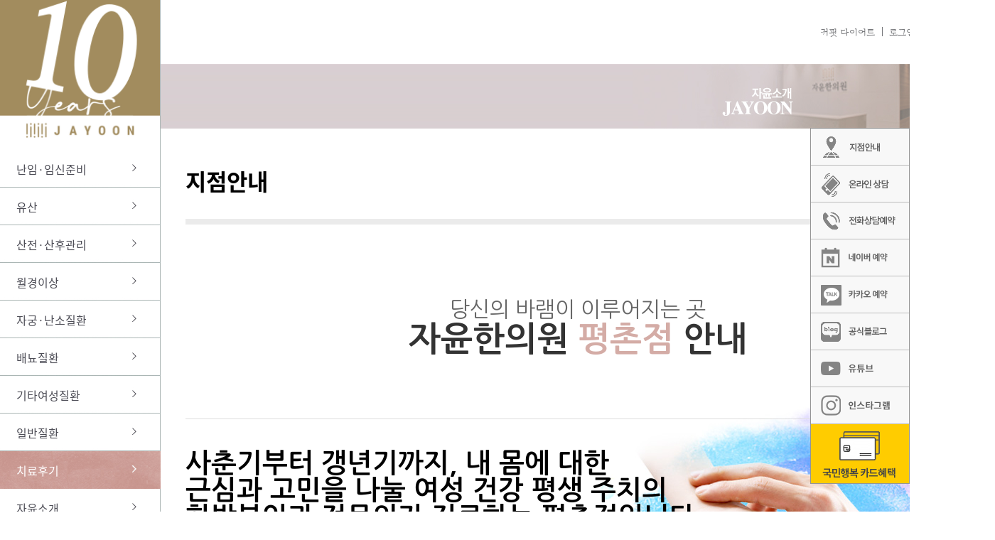

--- FILE ---
content_type: text/html; Charset=utf-8
request_url: http://i-jayoon.co.kr/etc/etc_3_view.asp?idx=28
body_size: 50215
content:

<!DOCTYPE html PUBLIC "-//W3C//DTD XHTML 1.0 Transitional//EN" "http://www.w3.org/TR/xhtml1/DTD/xhtml1-transitional.dtd">
<html xmlns="http://www.w3.org/1999/xhtml">
<head>
   	
	<meta name="google-site-verification" content="qCsEwUAHABCTwuvX_aVYrdE4xuzYTPf6k5YUAumYtYA" />
	<meta http-equiv="X-UA-Compatible" content="IE=edge" />
	<meta name="viewport" content="width=1280, user-scalable=no, target-densitydpi=medium-dpi">
	<meta http-equiv="content-type" content="text/html; charset=utf-8"/>
	<meta http-equiv="imagetoolbar" content="no" />
	<meta http-equiv="Cache-Control" content="No-Cache" />
	<meta http-equiv="Pragma" content="No-Cache" />

	<meta property="og:type" content="website" />
	<meta property="og:title" content="난임, 임신준비, 여성질환, 생리통, 생리불순, 배뇨질환, 갱년기, 한의원, 산후보약, 입덧한약, 자궁내막증, 자궁내막증식증, 다낭성난소증후군, 질염, 생리통, 생리불순" /><!-- 사이트의 타이틀 -->
	<meta property="og:url" content="http://www.i-jayoon.co.kr/" /><!-- 링크주소 -->
	<meta property="og:description" content="난임, 임신준비, 여성질환, 생리통, 생리불순, 배뇨질환, 갱년기, 한의원, 산후보약, 입덧한약, 자궁내막증, 자궁내막증식증, 다낭성난소증후군, 질염, 생리통, 생리불순" /><!-- 페이지의 요약설명 -->
	<meta property="og:image" content="http://www.i-jayoon.co.kr/images/common/logo.jpg" /><!-- 썸네일이미지 경로 -->

	<meta name="title" content="난임, 임신준비, 여성질환, 생리통, 생리불순, 배뇨질환, 갱년기, 한의원, 산후보약, 입덧한약, 자궁내막증, 자궁내막증식증, 다낭성난소증후군, 질염, 생리통, 생리불순" /><!-- 사이트의 타이틀 -->
	<meta name="subject" content="자윤한의원" /><!-- 사이트의 주제 입력 -->
	<meta name="keywords" content="난임, 임신준비, 여성질환, 생리통, 생리불순, 배뇨질환, 갱년기, 한의원, 산후보약, 입덧한약, 자궁내막증, 자궁내막증식증, 다낭성난소증후군, 질염, 생리통, 생리불순" /><!-- 검색 키워드 -->
	<meta name="description" content="난임, 임신준비, 여성질환, 생리통, 생리불순, 배뇨질환, 갱년기, 한의원, 산후보약, 입덧한약, 자궁내막증, 자궁내막증식증, 다낭성난소증후군, 질염, 생리통, 생리불순" /><!-- 페이지의 요약설명 -->
	<meta name="robots" content="index,follow" />
	<link rel="canonical" href="http://i-jayoon.co.kr">
	<meta property="al:web:url" content="http://i-jayoon.co.kr">
	<meta name="naver-site-verification" content="ef021d7940a4c135d3b36f0d34928db2e8d2d685"/>
	<title>난임, 임신준비, 여성질환, 생리통, 생리불순, 배뇨질환, 갱년기, 한의원, 산후보약, 입덧한약, 자궁내막증, 자궁내막증식증, 다낭성난소증후군, 질염, 생리통, 생리불순</title>

	<link rel="stylesheet" type="text/css" href="/share/notosans_kr/font.css" />
	<link rel="stylesheet" href="/share/css/main.css" type="text/css" />
	<link rel="stylesheet" href="/share/css/default.css" type="text/css" />
	<link rel="stylesheet" href="/share/js/jquery-ui-1.12.1.custom/jquery-ui.min.css" type="text/css" />
	<script type="text/javascript" src="/share/js/jquery-1.12.4.min.js"></script>
	<script type="text/javascript" src="/share/js/jquery-ui-1.12.1.custom/jquery-ui.min.js"></script>
	<script type="text/javascript" src="/share/js/common.js"></script>
	<script type="text/javascript" src="/share/js/ezMark-master/js/jquery.ezmark.js"></script>
	<link href="https://fonts.googleapis.com/css?family=Libre+Baskerville" rel="stylesheet">
	<link href="https://fonts.googleapis.com/css?family=Abril+Fatface" rel="stylesheet">
	<link rel="stylesheet" href="/share/js/bxslider-4-master/dist/jquery.bxslider.css" type="text/css" />
	<script type="text/javascript" src="/share/js/bxslider-4-master/dist/jquery.bxslider.js?ver=1768772294"></script>

	<!-- 개발 Library -->
	<script type="text/javascript" src="/js/plug-in/jquery.simplemodal/jquery.simplemodal.js"></script>
	<link href="/css/editorContent.css" rel="stylesheet" type="text/css" />
	<script language="javascript" type="text/javascript" src="/_lib/functions.js"></script>
	<script language="javascript" type="text/javascript" src="/_lib/boardcontrol.js?ver=1768772294"></script>
	<!-- 개발 Library -->

	<script type="text/javascript">
	var menuDp1="";
	var menuDp2="";
	</script>
	<style>
	/* 본고딕 웹폰트 가져오기 180124 morenvy.com */
	/* Noto Sans KR (korean) http://www.google.com/fonts/earlyaccess */
	@font-face {
	  font-family: 'Noto Sans KR';
	  font-style: normal;
	  font-weight: 100;
	  src: url(//fonts.gstatic.com/ea/notosanskr/v2/NotoSansKR-Thin.woff2) format('woff2'),
		  url(//fonts.gstatic.com/ea/notosanskr/v2/NotoSansKR-Thin.woff) format('woff'),
		  url(//fonts.gstatic.com/ea/notosanskr/v2/NotoSansKR-Thin.otf) format('opentype');
	}
	@font-face {
	  font-family: 'Noto Sans KR';
	  font-style: normal;
	  font-weight: 300;
	  src: url(//fonts.gstatic.com/ea/notosanskr/v2/NotoSansKR-Light.woff2) format('woff2'),
		  url(//fonts.gstatic.com/ea/notosanskr/v2/NotoSansKR-Light.woff) format('woff'),
		  url(//fonts.gstatic.com/ea/notosanskr/v2/NotoSansKR-Light.otf) format('opentype');
	}
	@font-face {
	  font-family: 'Noto Sans KR';
	  font-style: normal;
	  font-weight: 400;
	  src: url(//fonts.gstatic.com/ea/notosanskr/v2/NotoSansKR-Regular.woff2) format('woff2'),
			url(//fonts.gstatic.com/ea/notosanskr/v2/NotoSansKR-Regular.woff) format('woff'),
			url(//fonts.gstatic.com/ea/notosanskr/v2/NotoSansKR-Regular.otf) format('opentype');
	 }
	@font-face {
	  font-family: 'Noto Sans KR';
	  font-style: normal;
	  font-weight: 500;
	  src: url(//fonts.gstatic.com/ea/notosanskr/v2/NotoSansKR-Medium.woff2) format('woff2'),
			url(//fonts.gstatic.com/ea/notosanskr/v2/NotoSansKR-Medium.woff) format('woff'),
			url(//fonts.gstatic.com/ea/notosanskr/v2/NotoSansKR-Medium.otf) format('opentype');
	 }
	@font-face {
	  font-family: 'Noto Sans KR';
	  font-style: normal;
	  font-weight: 700;
	  src: url(//fonts.gstatic.com/ea/notosanskr/v2/NotoSansKR-Bold.woff2) format('woff2'),
			url(//fonts.gstatic.com/ea/notosanskr/v2/NotoSansKR-Bold.woff) format('woff'),
			url(//fonts.gstatic.com/ea/notosanskr/v2/NotoSansKR-Bold.otf) format('opentype');
	 }
	@font-face {
	  font-family: 'Noto Sans KR';
	  font-style: normal;
	  font-weight: 900;
	  src: url(//fonts.gstatic.com/ea/notosanskr/v2/NotoSansKR-Black.woff2) format('woff2'),
			url(//fonts.gstatic.com/ea/notosanskr/v2/NotoSansKR-Black.woff) format('woff'),
			url(//fonts.gstatic.com/ea/notosanskr/v2/NotoSansKR-Black.otf) format('opentype');
	 }
	</style>

<!-- Global site tag (gtag.js) - Google Ads: 731701751 -->
<script async src="https://www.googletagmanager.com/gtag/js?id=AW-731701751"></script>
<script>
  window.dataLayer = window.dataLayer || [];
  function gtag(){dataLayer.push(arguments);}
  gtag('js', new Date());

  gtag('config', 'AW-731701751');
  gtag('event', 'conversion', {'send_to': 'AW-731701751/a-SKCLHqtoIDEPfD89wC'});
</script>


<!-- Facebook Pixel Code -->
<script>
!function(f,b,e,v,n,t,s)
{if(f.fbq)return;n=f.fbq=function(){n.callMethod?
n.callMethod.apply(n,arguments):n.queue.push(arguments)};
if(!f._fbq)f._fbq=n;n.push=n;n.loaded=!0;n.version='2.0';
n.queue=[];t=b.createElement(e);t.async=!0;
t.src=v;s=b.getElementsByTagName(e)[0];
s.parentNode.insertBefore(t,s)}(window,document,'script',
'https://connect.facebook.net/en_US/fbevents.js');
fbq('init', '282534422245432');
fbq('track', 'PageView');
</script>
<noscript>
<img height="1" width="1"
src="https://www.facebook.com/tr?id=282534422245432&ev=PageView
&noscript=1"/>
</noscript>
<!-- End Facebook Pixel Code -->

<script type="text/javascript" src="//wcs.naver.net/wcslog.js"></script>
<script type="text/javascript">
if(!wcs_add) var wcs_add = {};
wcs_add["wa"] = "55faab6cf7ed68";
if(window.wcs) {
  wcs_do();
}
</script>
</head>
<body>
	<div id="wrap">
				<div id="header">
			<div class="logo"><a href="/main/"><img src="/images/common/logoT.png" alt="" style="width:225px; padding-bottom:15px;" /></a></div>
			<div id="gnb">
				<ul>
					<li class="menu1 dep1">
						<a href="/childbirth/childbirth_1.asp">난임·임신준비</a>
						<div class="subMenu">
							<ul>
								<li><a href="/childbirth/childbirth_1.asp">자연임신준비</a></li>
								<li><a href="/childbirth/childbirth_2.asp">난임시술병행치료</a></li>
								<li><a href="/childbirth/childbirth_3.asp">남성불임</a></li>
							</ul>
						</div>
					</li>
					<li class="menu2 dep1">
						<a href="/miscarriage/miscarriage_1.asp">유산</a>
						<div class="subMenu">
							<ul>
								<li><a href="/miscarriage/miscarriage_1.asp">유산 후 조리</a></li>
								<li><a href="/miscarriage/miscarriage_2.asp">계류유산</a></li>
								<li><a href="/miscarriage/miscarriage_3.asp">반복유산</a></li>
								<li><a href="/miscarriage/miscarriage_4.asp">인공유산</a></li>
								<li><a href="/miscarriage/miscarriage_5.asp">화학적유산</a></li>
								<li><a href="/miscarriage/miscarriage_6.asp">초기유산방지</a></li>
							</ul>
						</div>
					</li>
					<li class="menu3 dep1">
						<a href="/rprogram/rprogram_1.asp">산전·산후관리</a>
						<div class="subMenu">
							<ul>
								<li><a href="/rprogram/rprogram_1.asp">산후조리</a></li>
								<li><a href="/rprogram/rprogram_2.asp">산후풍</a></li>
								<li><a href="/rprogram/rprogram_3.asp">산후우울증</a></li>
								<li><a href="/rprogram/rprogram_4.asp">입덧/순산한약</a></li>
								<li><a href="/beauty/beauty_2.asp">산후다이어트</a></li>
							</ul>
						</div>
					</li>
					<li class="menu4 dep1">
						<a href="/menstru/menstru_1.asp">월경이상</a>
						<div class="subMenu">
							<ul>
								<li><a href="/menstru/menstru_1.asp">다낭성난소증후군</a></li>
								<li><a href="/menstru/menstru_2.asp">생리불순/무월경</a></li>
								<li><a href="/menstru/menstru_3.asp">생리통</a></li>
								<li><a href="/menstru/menstru_4.asp">생리전증후군</a></li>
								<li><a href="/menstru/menstru_5.asp">조기폐경</a></li>
								<li><a href="/etcclinic/etcclinic_1.asp">갱년기</a></li>
							</ul>
						</div>
					</li>
					<li class="menu5 dep1">
						<a href="/uterus/uterus_1.asp">자궁·난소질환</a>
						<div class="subMenu">
							<ul>
								<li><a href="/uterus/uterus_1.asp">자궁내막증</a></li>
								<li><a href="/uterus/uterus_2.asp">자궁선근증</a></li>
								<li><a href="/uterus/uterus_3.asp">자궁근종</a></li>
								<li><a href="/uterus/uterus_4.asp">자궁내막증식증</a></li>
								<li><a href="/uterus/uterus_5.asp">다낭성난소증후군</a></li>
								<li><a href="/uterus/uterus_6.asp">난소낭종</a></li>
								<li><a href="/uterus/uterus_7.asp">자궁경부 이형성증</a></li>
							</ul>
						</div>
					</li>
					<li class="menu6 dep1">
						<a href="/dysuresia/dysuresia_1.asp">배뇨질환</a>
						<div class="subMenu">
							<ul>
								<li><a href="/dysuresia/dysuresia_1.asp">방광염</a></li>
								<li><a href="/dysuresia/dysuresia_2.asp">과민성방광</a></li>
								<li><a href="/dysuresia/dysuresia_3.asp">요실금</a></li>
								<li><a href="/dysuresia/dysuresia_4.asp">야뇨증</a></li>
								<li><a href="/dysuresia/dysuresia_5.asp">여성요도증후군</a></li>
							</ul>
						</div>
					</li>

					<li class="menu7 dep1">
						<a href="/etcclinic/etcclinic_1.asp">기타여성질환</a>
						<div class="subMenu">
							<ul>
								<li><a href="/etcclinic/etcclinic_2.asp">질염</a></li>
								<li><a href="/etcclinic/etcclinic_3.asp">자궁경부염</a></li>
								<li><a href="/etcclinic/etcclinic_4.asp">질건조증</a></li>
								<li><a href="/etcclinic/etcclinic_5.asp">골반염</a></li>
							</ul>
						</div>
					</li>
					<li class="menu16 dep1">
						<a href="/general/general_6.asp">일반질환</a>
						<div class="subMenu">
							<ul>
								<li><a href="/general/general_6.asp">화병</a></li>
								<li><a href="/beauty/beauty_1.asp">씬다이어트</a></li>
								<li><a href="/general/general_1.asp">두통</a></li>
								<li><a href="/general/general_2.asp">변비</a></li>
								<li><a href="/general/general_3.asp">빈혈</a></li>
								<li><a href="/general/general_4.asp">불면증</a></li>
								<li><a href="/general/general_5.asp">약물부작용</a></li>
								
							</ul>
						</div>
					</li>
					<li class="menu9 normal dep1">
						<a href="/after/after_1.asp">치료후기</a>
						<div class="subMenu">
							<ul>
								<li><a href="/after/after_1.asp">치료후기</a></li>
								<!--li><a href="/after/after_2.asp">이달의 임신소식</a></li-->
							</ul>
						</div>
					</li>
					<li class="menu10 dep1">
						<a href="/introduce/introduce_1.asp">자윤소개</a>
						<div class="subMenu">
							<ul>
								<li><a href="/introduce/introduce_1.asp">왜 자윤한의원인가</a></li>
								<li><a href="/introduce/introduce_2.asp">공지사항</a></li>
								<li><a href="/introduce/introduce_3.asp">언론보도</a></li>
								<li><a href="/introduce/introduce_4.asp">청정한약</a></li>
								<li><a href="/introduce/introduce_5.asp">전문가 칼럼</a></li>
								<li><a href="/introduce/introduce_6.asp">연구논문</a></li>
								<li><a href="/introduce/introduce_7.asp">맘스클래스</a></li>
							</ul>
						</div>
					</li>
					<li class="menu10 dep1">
						<a href="/etc/etc_3.asp">지점안내</a>
						<div class="subMenu">
							<ul>
								<li><a href="/etc/etc_3_view.asp?idx=17">노원점</a></li>
<li><a href="/etc/etc_3_view.asp?idx=18">목동점</a></li>
<li><a href="/etc/etc_3_view.asp?idx=27">삼성잠실점</a></li>
<li><a href="/etc/etc_3_view.asp?idx=33">서초점</a></li>
<li><a href="/etc/etc_3_view.asp?idx=30">용산점</a></li>
<li><a href="/etc/etc_3_view.asp?idx=22">부천점</a></li>
<li><a href="/etc/etc_3_view.asp?idx=34">분당점</a></li>
<li><a href="/etc/etc_3_view.asp?idx=23">수원점</a></li>
<li><a href="/etc/etc_3_view.asp?idx=24">일산점</a></li>
<li><a href="/etc/etc_3_view.asp?idx=28">평촌점</a></li>
<li><a href="/etc/etc_3_view.asp?idx=39">인천송도점</a></li>
<li><a href="/etc/etc_3_view.asp?idx=38">대전점</a></li>
<li><a href="/etc/etc_3_view.asp?idx=41">부산센텀점</a></li>
<li><a href="/etc/etc_3_view.asp?idx=25">제주점</a></li>

							</ul>
						</div>
					</li>
					<!-- <li class="menu8 dep1">
						<a href="/beauty/beauty_1.asp">뷰티클리닉</a>
						<div class="subMenu">
							<ul>
								<li><a href="/beauty/beauty_1.asp">다이어트</a></li>


								<li><a href="/beauty/beauty_3.asp">피부성형</a></li>
								<li><a href="/beauty/beauty_3.asp" class="s">- 여드름/흉터</a></li>
								<li><a href="/beauty/beauty_4.asp" class="s">- 윤곽v라인</a></li>
								<li><a href="/beauty/beauty_5.asp" class="s">- 팔자주름</a></li>
								<li><a href="/beauty/beauty_6.asp" class="s">- 볼륨이마</a></li>
							</ul>
						</div>
					</li> -->
				</ul>
			</div>
			<!-- 2018-10-17
			<div class="gnbInfo">
				<dl>
					<dt><img src="/images/common/txt_info.gif" alt="안내서비스 바로가기"/></dt>
					<dd><a href="/etc/etc_3.asp"><img src="/images/common/bn_1.gif" alt="" /></a></dd>
					<dd><a href="/etc/etc_2.asp"><img src="/images/common/bn_2.gif" alt="" /></a></dd>
					<dd><a href="/etc/etc_1.asp"><img src="/images/common/bn_3.gif" alt="" /></a></dd>
				</dl>
			</div> -->
		</div>

		<div id="container">
						<div id="containerTop" class="contType1">
				<ul>
					<li><a href="http://cofitdiet.com/" target="_blank">커핏 다이어트</a></li>
					
					<li><a href="http://i-jayoon.co.kr/member/login.asp">로그인</a></li>
					<li><a href="http://i-jayoon.co.kr/member/join.asp">회원가입</a></li>
					
				</ul>
			</div>
			<div class="topVisual"><img src="/images/sub/bg_top_10.jpg" alt="" class="bg_top_imgs" /></div>
			<div id="lnb" class="contType1">
			
				<ul>
					<li><span>HOME</span></li>
					<li>자윤소개</li>
					<li>지점안내</li>
				</ul>
			
			</div>

			
			<div id="contensGroup" class="contType1">
				<div class="boardTitle bgLine">지점안내</div>
				<!--div class="shopTabs">
					<ul>
						<li><a href="?idx=17" >노원점</a></li>
<li><a href="?idx=18" >목동점</a></li>
<li><a href="?idx=27" >삼성잠실점</a></li>
<li><a href="?idx=33" >서초점</a></li>
<li><a href="?idx=30" >용산점</a></li>
<li><a href="?idx=22" >부천점</a></li>
<li><a href="?idx=34" >분당점</a></li>
<li><a href="?idx=23" >수원점</a></li>
<li><a href="?idx=24" >일산점</a></li>
<li><a href="?idx=28" class='on'>평촌점</a></li>
<li><a href="?idx=39" >인천송도점</a></li>
<li><a href="?idx=38" >대전점</a></li>
<li><a href="?idx=41" >부산센텀점</a></li>
<li><a href="?idx=25" >제주점</a></li>

					</ul>
				</div-->

				<div class="shopDetail">
					<div class="shopTop">
						<div class="shopTopTitle">
							당신의 바램이 이루어지는 곳
							<p>자윤한의원 <span>평촌점</span> 안내</p>
						</div>
						<div class="shopTopBody">
							<dl>
								<dt>사춘기부터 갱년기까지, 내 몸에 대한 <BR />근심과 고민을 나눌 여성 건강 평생 주치의<BR />한방부인과 전문의가 진료하는 평촌점입니다.</dt>
								<dd>한방부인과전문의로서 여성질환에 대한 전문적인 지식과 환자분의 마음까지 <BR />깊이 공감하는 따뜻한 진료로 함께 건강을 지켜나가는 평생 주치의가 되겠습니다.</dd>
							</dl>
						</div>
					</div>

					<div class="shopHistory"><img src="/upload/doctor/jpg180525961.jpg" alt="김현주 약력" /><a href="javascript:void(0)" class="btnShowHist noLogin" dataVal="13"><img src="/images/etc/btn_his.gif" alt="약력 더 보기" /></a></div>


					<div id="histList"></div>

					<div class="shopInfo">
						<div class="stitle">진료안내</div>

						<table class="shopInfoTbl">
						<col width="165" />
						<col width="*" />
						<col width="380" />
						<thead>
						<tr>
							<th>요일</th>
							<th>시간</th>
							<th>점심시간</th>
						</tr>
						</thead>
						<tbody>
						
						<tr>
							<th>월/화/금</th>
							<td>오전 10시 ~ 오후 8시 (야간진료)</td>
							<td>오후 1시 ~ 오후 2시</td>
						</tr>
						
						<tr>
							<th>수요일</th>
							<td>오전 10시 ~ 오후 6시</td>
							<td>오후 1시 ~ 오후 2시</td>
						</tr>
						
						<tr>
							<th>토/공휴일</th>
							<td>오전 9시 30분 ~ 오후 2시</td>
							<td></td>
						</tr>
						
						<tr>
							<th>목요일</th>
							<td>휴진 (전화상담 가능)</td>
							<td></td>
						</tr>
						
						<tr>
							<th>일요일</th>
							<td colspan="2">휴진</td>
						</tr>
						
						</tbody>
						</table>

						<div class="shopLink">
							<dl>
								<dt><span><b>예약 및 상담</b>  031-385-7590</span></dt>
								<dd class="ic1"><a href="/etc/etc_2.asp?mode=write&storeidx=28">온라인상담</a></dd>
								<dd class="ic2"><a href="http://cafe.naver.com/kcrp" target="_blank">카페 바로가기</a></dd>
								<dd class="ic3"><a href="https://blog.naver.com/exhibition473" target="_blank">블로그 바로가기</a></dd>
							</dl>
						</div>
					</div>

					
					<div class="sns_link">
						
						<a href="https://pf.kakao.com/_QKWbj" target="_blank" class="kakao">카카오톡 예약하기</a>
						
						<a href="https://booking.naver.com/booking/13/bizes/616867?area=pll" target="_blank" class="naver">네이버예약하기</a>
						
					</div>
					
					<div class="shopGall">
						<div class="stitle">진료실 둘러보기</div>

						<div class="imgContainer">
							<div id="slideshow">
								<div id="img-1" data-img-id="1" class="img-wrapper active" style="background-image: url('/upload/branch/jpg180417339.jpg')"></div>
<div id="img-2" data-img-id="2" class="img-wrapper " style="background-image: url('/upload/branch/jpg1804173310.jpg')"></div>
<div id="img-3" data-img-id="3" class="img-wrapper " style="background-image: url('/upload/branch/jpg1804173311.jpg')"></div>
<div id="img-4" data-img-id="4" class="img-wrapper " style="background-image: url('/upload/branch/jpg1804173312.jpg')"></div>
<div id="img-5" data-img-id="5" class="img-wrapper " style="background-image: url('/upload/branch/jpg1804173313.jpg')"></div>
<div id="img-6" data-img-id="6" class="img-wrapper " style="background-image: url('/upload/branch/jpg1804173314.jpg')"></div>


								<div class="thumbs-container bottom">
									<div id="prev-btn" class="prev">
										<i class="fa fa-chevron-left fa-3x"></i>
									</div>

									<ul class="thumbs">
										<li data-thumb-id="1" class="thumb active" style="background-image: url('/upload/branch/jpg180417339.jpg')"></li>
<li data-thumb-id="2" class="thumb " style="background-image: url('/upload/branch/jpg1804173310.jpg')"></li>
<li data-thumb-id="3" class="thumb " style="background-image: url('/upload/branch/jpg1804173311.jpg')"></li>
<li data-thumb-id="4" class="thumb " style="background-image: url('/upload/branch/jpg1804173312.jpg')"></li>
<li data-thumb-id="5" class="thumb " style="background-image: url('/upload/branch/jpg1804173313.jpg')"></li>
<li data-thumb-id="6" class="thumb " style="background-image: url('/upload/branch/jpg1804173314.jpg')"></li>

									</ul>

									<div id="next-btn" class="next">
										<i class="fa fa-chevron-right fa-3x"></i>
									</div>
								</div>
							</div>
						</div>
					</div>
					

					<!-- SMS 전송 폼 시작-->
					<div id="smsPanel">
						<div class="mask"></div>
						<div class="lyWrap">
						<form action="/_lib/mapSms.asp" method="post" target="gbActFrame" name="mapSmsFrm" onsubmit="mapSmsSend(mapSmsFrm); return false;">
						<input type='hidden' name="storeidx" value="28">
							<div class="lyTitle">
								모바일 위치전송
								<a href="#close"><img src="/images/member/btn_modal_close.gif" alt=""></a>
							</div>
							<div class="lyBody">
								<p>
									휴대폰 번호를 입력하시면<br/>
									<span>SMS로 약도</span>를 전송해 드립니다.
								</p>
								<div class="smsSend">
									휴대폰 번호 :
										<select name="phone">
											<option value="010">010</option>
											<option value="011">011</option>
											<option value="016">016</option>
											<option value="017">017</option>
											<option value="018">018</option>
											<option value="019">019</option>
										</select>
										-
										<input type="text" name="phone" maxlength="4" class="onlyNumber" />
										-
										<input type="text" name="phone" maxlength="4" class="onlyNumber" />
								</div>
								<div class="smsSendBtn"><input type="submit" value="전송" /></div>
							</div>
						</form>
						</div>
					</div>
					<!-- SMS 전송 폼 종료 -->

					<div class="shopMap">
						<div class="stitle" style='position:relative;'>
							오시는길
							<span class="btns">
								
								<a id="btnSms">모바일위치전송</a> |
								
								<a href="javascript:pageStoreMapPrint(28)">인쇄하기</a>
							</span>
						</div>
						<div class="smap">
							<div id="daumRoughmapContainer1529658948172" class="root_daum_roughmap root_daum_roughmap_landing"></div>
							<script charset="UTF-8" class="daum_roughmap_loader_script" src="https://spi.maps.daum.net/imap/map_js_init/roughmapLoader.js"></script>
							<script charset="UTF-8">
								new daum.roughmap.Lander({
									"timestamp" : "1529658948172",
									"key" : "oq8w",
									"mapWidth" : "1104",
									"mapHeight" : "430"
								}).render();
							</script>

							<table class="shopMapTbl">
							<col width="175" />
							<col width="525" />
							<col width="175" />
							<col width="*" />
							<tbody>
							<tr>
								<th>주소</th>
								<td>
									경기 안양시 동안구 평촌대로217번길 45&nbsp;평촌코아주차빌딩 202호<br/>(지번) 경기 안양시 동안구 호계동 1050
								</td>
								<th>전화번호</th>
								<td>
									<b>TEL</b> 031-385-7590<br/><b>FAX</b> 031-385-7591
								</td>
							</tr>
							<tr>
								<th>교통편</th>
								<td colspan="3">
									
									<dl class="ic1">
										<dt>지하철 이용시</dt>
										<dd><img src="/images/ico_subway04.png" align='absmiddle'>호선 범계역 2번 또는 3번 출구로 나오시면 됩니다. 도보 5분 이내 거리</dd>
									</dl>
									
									<dl class="ic2 magt30">
										<dt>버스 이용시</dt>
										<dd>일반버스: 1, 3, 10, 11-5, 60, 301, 305, 310 <BR />마을버스: 5, 5-1, 5-5, 6, 6-1, 6-2, 7, 8, 10 <BR />좌석버스: 917, 1917(서울,사당방면), 900, 300, 306(수원, 오산방면), 303, 333(성남, 분당방면)</dd>
									</dl>
									
									<dl class="ic3 magt30">
										<dt>자가용 이용시</dt>
										<dd>지상 3층 ~ 7층 주차장 이용가능합니다.<BR /><BR /><strong>안양, 서울(시흥, 금천구 방향)에서 오시는 경우</strong><BR />경수산업 도로에서 첫 번째 지하통로를 지나 두 번째 지하 통로 나오는 사거리<BR />(범계사거리)에서 좌회전 → 뉴코아 사거리에서 우회전 → 킴스클럽 사거리에서 <BR />좌회전 후 약 200m 직진<BR /><BR /><strong>수원 안산 방향에서 오시는 경우</strong><BR />경수 산업 도로에서 첫번째 지하통로를 지나 두번째 지하통로 나오는 사거리<BR />(범계사거리)에서 우회전 → 뉴코아 사거리에서 우회전 → 킴스클럽 사거리에서 <BR />좌회전 후 약 200m 직진<BR /><BR /><strong>과천 방향에서 오시는 경우</strong><BR />인덕원 사거리에서 군포, 수원방향으로 직진 → 대우 아파트 사거리에서 우회전 <BR />→ 안양시청 사거리에서 좌회전 → 한솔 오피스텔 앞에서 우회전 후 200m 직진<BR /><BR /><strong>일산방면에서 서울 외곽순환도로를 이용하시는 경우</strong><BR />안양/평촌 나들목에서 진출해서 사거리에서 우회전 → 자유공원 앞에서 U턴 후 <BR />직진 → 중앙공원 사거리에서 좌회전 후 200m 직진</dd>
									</dl>
									
								</td>
							</tr>
							</tbody>
							</table>
						</div>
					</div>
				</div>
			</div>
			<script type="text/javascript" src="/share/js/gall/js/gallery.js"></script>

						<!--div id="jisaArea">
				<p><img src="/images/common/foot_logo.gif" alt="" /></p>
				<div class="list">
					<ul>
						<li>
	<a href="/etc/etc_3_view.asp?idx=17" dataVal="17">
		<p class="img" style="background-image: url('/upload/branch/jpg18061814.jpg');"></p>
		<dl class="text">
			<dt>노원점</dt>
			<dd>02-931-1071</dd>
		</dl>
	</a>
</li>
<li>
	<a href="/etc/etc_3_view.asp?idx=18" dataVal="18">
		<p class="img" style="background-image: url('/upload/branch/jpg180418650.jpg');"></p>
		<dl class="text">
			<dt>목동점</dt>
			<dd>02-2652-5200</dd>
		</dl>
	</a>
</li>
<li>
	<a href="/etc/etc_3_view.asp?idx=27" dataVal="27">
		<p class="img" style="background-image: url('/upload/branch/jpg180418651.jpg');"></p>
		<dl class="text">
			<dt>삼성잠실점</dt>
			<dd>02-424-1075</dd>
		</dl>
	</a>
</li>
<li>
	<a href="/etc/etc_3_view.asp?idx=33" dataVal="33">
		<p class="img" style="background-image: url('/upload/branch/jpg21022477.jpg');"></p>
		<dl class="text">
			<dt>서초점</dt>
			<dd>02-521-1088</dd>
		</dl>
	</a>
</li>
<li>
	<a href="/etc/etc_3_view.asp?idx=30" dataVal="30">
		<p class="img" style="background-image: url('/upload/branch/jpg23122977.jpg');"></p>
		<dl class="text">
			<dt>용산점</dt>
			<dd>02-749-8200</dd>
		</dl>
	</a>
</li>
<li>
	<a href="/etc/etc_3_view.asp?idx=22" dataVal="22">
		<p class="img" style="background-image: url('/upload/branch/jpg180418653.jpg');"></p>
		<dl class="text">
			<dt>부천점</dt>
			<dd>032-326-1071</dd>
		</dl>
	</a>
</li>
<li>
	<a href="/etc/etc_3_view.asp?idx=34" dataVal="34">
		<p class="img" style="background-image: url('/upload/branch/jpg23013104.jpg');"></p>
		<dl class="text">
			<dt>분당점</dt>
			<dd>031-698-4323</dd>
		</dl>
	</a>
</li>
<li>
	<a href="/etc/etc_3_view.asp?idx=23" dataVal="23">
		<p class="img" style="background-image: url('/upload/branch/jpg180418655.jpg');"></p>
		<dl class="text">
			<dt>수원점</dt>
			<dd>031-234-2555</dd>
		</dl>
	</a>
</li>
<li>
	<a href="/etc/etc_3_view.asp?idx=24" dataVal="24">
		<p class="img" style="background-image: url('/upload/branch/jpg180418656.jpg');"></p>
		<dl class="text">
			<dt>일산점</dt>
			<dd>031-925-1071</dd>
		</dl>
	</a>
</li>
<li>
	<a href="/etc/etc_3_view.asp?idx=28" dataVal="28">
		<p class="img" style="background-image: url('/upload/branch/jpg180418657.jpg');"></p>
		<dl class="text">
			<dt>평촌점</dt>
			<dd>031-385-7590</dd>
		</dl>
	</a>
</li>
<li>
	<a href="/etc/etc_3_view.asp?idx=39" dataVal="39">
		<p class="img" style="background-image: url('/upload/branch/jpg24010251.jpg');"></p>
		<dl class="text">
			<dt>인천송도점</dt>
			<dd>032-721-8200</dd>
		</dl>
	</a>
</li>
<li>
	<a href="/etc/etc_3_view.asp?idx=38" dataVal="38">
		<p class="img" style="background-image: url('/upload/branch/jpg23072775.jpg');"></p>
		<dl class="text">
			<dt>대전점</dt>
			<dd>042-486-7575</dd>
		</dl>
	</a>
</li>
<li>
	<a href="/etc/etc_3_view.asp?idx=41" dataVal="41">
		<p class="img" style="background-image: url('/upload/branch/png24013010.png');"></p>
		<dl class="text">
			<dt>부산센텀점</dt>
			<dd>051-714-2789</dd>
		</dl>
	</a>
</li>
<li>
	<a href="/etc/etc_3_view.asp?idx=25" dataVal="25">
		<p class="img" style="background-image: url('/upload/branch/jpg1804186515.jpg');"></p>
		<dl class="text">
			<dt>제주점</dt>
			<dd>064-713-5300</dd>
		</dl>
	</a>
</li>

					</ul>
				</div>
			</div-->

<!-- AceCounter Log Gathering Script V.8.0.AMZ2019080601 -->
<script language='javascript'>
	var _AceGID=(function(){var Inf=['gtp5.acecounter.com','8080','AH6A46707196584','AW','0','NaPm,Ncisy','ALL','0']; var _CI=(!_AceGID)?[]:_AceGID.val;var _N=0;var _T=new Image(0,0);if(_CI.join('.').indexOf(Inf[3])<0){ _T.src ="https://"+ Inf[0] +'/?cookie'; _CI.push(Inf);  _N=_CI.length; } return {o: _N,val:_CI}; })();
	var _AceCounter=(function(){var G=_AceGID;var _sc=document.createElement('script');var _sm=document.getElementsByTagName('script')[0];if(G.o!=0){var _A=G.val[G.o-1];var _G=(_A[0]).substr(0,_A[0].indexOf('.'));var _C=(_A[7]!='0')?(_A[2]):_A[3];var _U=(_A[5]).replace(/\,/g,'_');_sc.src='https:'+'//cr.acecounter.com/Web/AceCounter_'+_C+'.js?gc='+_A[2]+'&py='+_A[4]+'&gd='+_G+'&gp='+_A[1]+'&up='+_U+'&rd='+(new Date().getTime());_sm.parentNode.insertBefore(_sc,_sm);return _sc.src;}})();
</script>
<!-- AceCounter Log Gathering Script End -->

			<div id="partnerArea">
				<div class="in_partner">
					<p class="psPartner">자윤한의원 협력병원 <span>(지점별로 협력병원이 다르니 필요시 해당지점에 문의해주시길 바랍니다.)</span></p>

					<div id="mInfiniteArea">
						<ul>
							<li><a href="javascript:void(0);"><img src="../images/sub2019/img_partner01.gif" alt="" /></a></li>
							<li><a href="javascript:void(0);"><img src="../images/sub2019/img_partner02.gif" alt="" /></a></li>
							<li><a href="javascript:void(0);"><img src="../images/sub2019/img_partner03.gif" alt="" /></a></li>
							<li><a href="javascript:void(0);"><img src="../images/sub2019/img_partner04.gif" alt="" /></a></li>
							<li><a href="javascript:void(0);"><img src="../images/sub2019/img_partner05.gif" alt="" /></a></li>
							<li><a href="javascript:void(0);"><img src="../images/sub2019/img_partner06.gif" alt="" /></a></li>
							<li><a href="javascript:void(0);"><img src="../images/sub2019/img_partner07.gif" alt="" /></a></li>
							<li><a href="javascript:void(0);"><img src="../images/sub2019/img_partner08.gif" alt="" /></a></li>
							<li><a href="javascript:void(0);"><img src="../images/sub2019/img_partner09.gif" alt="" /></a></li>
							<li><a href="javascript:void(0);"><img src="../images/sub2019/img_partner10.gif" alt="" /></a></li>
						</ul>
					</div>
				</div>
			</div>

			<!-- copyPanel -->
			<div class="copyRight">
                <div class="privacy">
                </div>
				<div class="copyPanel">
					<ul>
						<li><a href="../etc/privacy.asp" style="font-size: 14px; color: #fe8d84;">개인정보처리방침</a></li>
						<li><a href="../etc/clause.asp">이용약관</a></li>
						<li><a href="../etc/email.asp">이메일무단수집거부</a></li>
						<li><a href="/network/network.asp">네트워크 가입문의</a></li>
						<li><a href="/introduce/introduce_2.asp?mode=view&idx=8231">비급여 진료비 안내</a></li>
					</ul>
					<a href="#" class="top"><img src="/images/common/btn_top.png" alt="TOP" /></a>
				</div>
				<address>
										<span id="address17">노원점 대표자 백종순 | 사업자등록번호 566-99-00218<br>서울 노원구 동일로 1392 한일빌딩 2층</span>
					<span id="address18">목동점 대표자 정의령 | 사업자등록번호 138-91-06103<br>서울 양천구 목동동로12길 46 동인빌딩 3층</span>
					<span id="address27">삼성잠실점 대표자 정희은 | 사업자등록번호 836-94-00183<br>서울 송파구 올림픽로 145 잠실 리센츠상가 3층 30-2, 31호</span>
					<span id="address33">서초점 대표자 박황진 | 사업자등록번호 349-97-01127<br>서울 서초구 서초중앙로 26 래미안서초유니빌 208호</span>
					<span id="address30">용산점 대표자 최은지 | 사업자등록번호 455-97-00307<br>서울 용산구 한강대로 95 래미안용산 더 센트럴 A동 2층</span>
					<span id="address22" style='display:block;'>부천점 대표자 신재안 | 사업자등록번호 130-92-45-297<br>경기 부천시 원미구 상동로 90 메가플러스 215호</span>
					<span id="address34">분당점 대표자 조준영 | 사업자등록번호 514-94-95868<br>경기 성남시 분당구 서현로 192 (서현동) 야베스밸리빌딩 402호</span>
					<span id="address23">수원점 대표자 김지현 | 사업자등록번호 309-96-21792<br>경기 수원시 권선구 덕영대로 1201번길 36 웰스톤프라자 2층</span>
					<span id="address24">일산점 대표자 이창윤 | 사업자등록번호 128-94-17507<br>경기 고양시 일산서구 중앙로 1426 일송노블레스 3층</span>
					<span id="address28" style='display:block;'>평촌점 대표자 김현주 | 사업자등록번호 146-94-00227<br>경기 안양시 동안구 평촌대로217번길 45 평촌코아주차빌딩 202호</span>
					<span id="address39">인천송도점 대표자 고화선 | 사업자등록번호 805-99-01636<br>인천 연수구 신송로 153 더 마란츠 6층 자윤한의원</span>
					<span id="address38">대전점 대표자 곽민재 | 사업자등록번호 344-95-00527<br>대전 서구 둔산중로 50 3층 305호</span>
					<span id="address41">부산센텀점 대표자 조원준 | 사업자등록번호 297-91-01881<br>부산 해운대구 센텀1로 9 롯데갤러리움센텀 E동 2층</span>
					<span id="address25">제주점 대표자 김서경 | 사업자등록번호 616-93-21817<br>제주특별자치도 제주시 진군남4길 5 1층 자윤한의원</span>

					<p>Copyright 2018자윤한의원 all rights reserved.</p>
				</address>
				<div class="copyBn">
					<dl>
						<dt><img src="/images/common/bn_foot_title.gif" alt="" /></dt>
						<dd><a href="http://www.agaya.org" target="_blank"><img src="/images/common/bn_foot_1.gif" alt="" /></a></dd>
						<dd><a href="http://www.kfta.or.kr" target="_blank"><img src="/images/common/bn_foot_2.gif" alt="" /></a></dd>
					</dl>
				</div>
			</div>
			<!-- //copyPanel -->

			<div id="quickBanner">
				<a href="/etc/etc_3.asp"><img src="/images/img_qBtn01.gif" alt="지점안내" /><span><img src="/images/img_qBtn01_on.gif" alt="지점안내" /></span></a>
				<a href="/etc/etc_2.asp"><img src="/images/img_qBtn02.gif" alt="온라인상담" /><span><img src="/images/img_qBtn02_on.gif" alt="온라인상담" /></span></a>
				<a href="/etc/etc_1.asp"><img src="/images/img_qBtn03.gif" alt="전화상담예약" /><span><img src="/images/img_qBtn03_on.gif" alt="전화상담예약" /></span></a>
				<!-- <a href="http://pf.kakao.com/_tQadj" target="_blank"> -->
				<a href="#" >
				<img src="/images/naver/pc/naver_btn.gif" alt="네이버상담" /><span><img src="/images/naver/pc/naver_btn_on.gif" alt="네이버상담" onmouseover="show_naver();return false;"/></span>
				</a>
					<a href="#" >

						<img src="/images/img_qBtn04.gif" alt="카카오톡상담" /><span><img src="/images/img_qBtn04_on.gif" alt="카카오톡상담" onmouseover="show_kakao();return false;" /></span>



				</a>
				<a href="https://blog.naver.com/carmen1225" target="_blank"><img src="/images/img_qBtn05.gif" alt="공식블로그" /><span><img src="/images/img_qBtn05_on.gif" alt="공식블로그" /></span></a>
				<a href="https://www.youtube.com/channel/UCyea-D4OBYxkIqqs6LOxvhw" target="_blank"><img src="/images/img_qBtn06.gif" alt="유튜브" /><span><img src="/images/img_qBtn06_on.gif" alt="유튜브" /></span></a>
				<a href="https://www.instagram.com/jayoon_clinic/ " target="_blank"><img src="/images/img_qBtn07.gif" alt="인스타그램" /><span><img src="/images/img_qBtn07_on.gif" alt="인스타그램" /></span></a>
				<a href="/introduce/introduce_2.asp?mode=view&page=1&seritemidx=&artistidx=&serboardsort=&search=1&searchstr=&idx=16017"><img src="../images/img_kookmin.gif" alt="국민행복카드" /></a>


				<div id="naver_wrap" style="display:none;">
					<p><a href="#" onclick="close_naver();return false;"><img src="/images/kakao/pc/kakao_close_btn.jpg" alt="닫기" /></a></p>
					<li><a href="https://m.booking.naver.com/booking/13/bizes/66730?theme=place&entry=pll&area=pll" target="_blank"><img src="/images/naver/pc/naver_branch01.jpg" alt="" onmouseover="this.src='/images/naver/pc/naver_branch01_on.jpg';" onmouseout="this.src='/images/naver/pc/naver_branch01.jpg';"/></a></li>
					<li><a href="https://m.booking.naver.com/booking/6/bizes/170651?theme=place&entry=pll&area=pll" target="_blank"><img src="/images/naver/pc/naver_branch02.jpg" alt="" onmouseover="this.src='/images/naver/pc/naver_branch02_on.jpg';" onmouseout="this.src='/images/naver/pc/naver_branch02.jpg';"/></a></li>
					<li><a href="https://m.booking.naver.com/booking/13/bizes/66815?area=pll" target="_blank"><img src="/images/naver/pc/naver_branch03.jpg" alt="" onmouseover="this.src='/images/naver/pc/naver_branch03_on.jpg';" onmouseout="this.src='/images/naver/pc/naver_branch03.jpg';"/></a></li>
					<li><a href="https://m.booking.naver.com/booking/13/bizes/506883?theme=place&entry=pll&area=pll" target="_blank"><img src="/images/naver/pc/naver_branch04.jpg" alt="" onmouseover="this.src='/images/naver/pc/naver_branch04_on.jpg';" onmouseout="this.src='/images/naver/pc/naver_branch04.jpg';"/></a></li>
					<li><a href="https://booking.naver.com/booking/13/bizes/1063261" target="_blank"><img src="/images/naver/pc/naver_branch05.jpg" alt="" onmouseover="this.src='/images/naver/pc/naver_branch05_on.jpg';" onmouseout="this.src='/images/naver/pc/naver_branch05.jpg';"/></a></li>
					<li><a href="https://booking.naver.com/booking/13/bizes/95866?area=pll" target="_blank"><img src="/images/naver/pc/naver_branch06.jpg" alt="" onmouseover="this.src='/images/naver/pc/naver_branch06_on.jpg';" onmouseout="this.src='/images/naver/pc/naver_branch06.jpg';"/></a></li>
					<li><a href="https://m.booking.naver.com/booking/13/bizes/95939?theme=place&entry=pll&area=pll" target="_blank"><img src="/images/naver/pc/naver_branch07.jpg" alt="" onmouseover="this.src='/images/naver/pc/naver_branch07_on.jpg';" onmouseout="this.src='/images/naver/pc/naver_branch07.jpg';"/></a></li>
					<li><a href="https://m.booking.naver.com/booking/13/bizes/96111?theme=place&entry=pll&area=pll" target="_blank"><img src="/images/naver/pc/naver_branch08.jpg" alt="" onmouseover="this.src='/images/naver/pc/naver_branch08_on.jpg';" onmouseout="this.src='/images/naver/pc/naver_branch08.jpg';"/></a></li>
					<li><a href="https://m.booking.naver.com/booking/13/bizes/95942?theme=place&entry=pll&area=pll" target="_blank"><img src="/images/naver/pc/naver_branch09.jpg" alt="" onmouseover="this.src='/images/naver/pc/naver_branch09_on.jpg';" onmouseout="this.src='/images/naver/pc/naver_branch09.jpg';"/></a></li>
					<li><a href="https://booking.naver.com/booking/13/bizes/616867?area=pll" target="_blank"><img src="/images/naver/pc/naver_branch10.jpg" alt="" onmouseover="this.src='/images/naver/pc/naver_branch10_on.jpg';" onmouseout="this.src='/images/naver/pc/naver_branch10.jpg';"/></a></li>
					<li><a href="https://booking.naver.com/booking/13/bizes/269163/items/3323575" target="_blank"><img src="/images/naver/pc/naver_branch11.jpg" alt="" onmouseover="this.src='/images/naver/pc/naver_branch11_on.jpg';" onmouseout="this.src='/images/naver/pc/naver_branch11.jpg';"/></a></li>
					<li><a href="https://m.booking.naver.com/booking/13/bizes/138390?theme=place&entry=pll&area=pll" target="_blank"><img src="/images/naver/pc/naver_branch12.jpg" alt="" onmouseover="this.src='/images/naver/pc/naver_branch12_on.jpg';" onmouseout="this.src='/images/naver/pc/naver_branch12.jpg';"/></a></li>
					<li><a href="https://m.booking.naver.com/booking/13/bizes/109330?theme=place&entry=pll&area=pll" target="_blank"><img src="/images/naver/pc/naver_branch13.jpg" alt="" onmouseover="this.src='/images/naver/pc/naver_branch13_on.jpg';" onmouseout="this.src='/images/naver/pc/naver_branch13.jpg';"/></a></li>
					<li><a href="https://m.booking.naver.com/booking/13/bizes/307752?theme=place&entry=pll&area=pll" target="_blank"><img src="/images/naver/pc/naver_branch15.jpg" alt="" onmouseover="this.src='/images/naver/pc/naver_branch15_on.jpg';" onmouseout="this.src='/images/naver/pc/naver_branch15.jpg';"/></a></li> 

				</div>

				<div id="kakao_wrap" style="display:none;">
					<p><a href="#" onclick="close_kakao();return false;"><img src="/images/kakao/pc/kakao_close_btn.jpg" alt="닫기" /></a></p>
					<ul>
						<li><a href="https://pf.kakao.com/_aEafK/chat" target="_blank"><img src="/images/kakao/pc/kakao_branch01.jpg" alt="닫기" onmouseover="this.src='/images/kakao/pc/kakao_branch01_on.jpg';" onmouseout="this.src='/images/kakao/pc/kakao_branch01.jpg';"/></a></li>
						<li><a href="https://pf.kakao.com/_BxjzLT" target="_blank"><img src="/images/kakao/pc/kakao_branch02.jpg" alt="닫기" onmouseover="this.src='/images/kakao/pc/kakao_branch02_on.jpg';" onmouseout="this.src='/images/kakao/pc/kakao_branch02.jpg';"/></a></li>
						<li><a href="https://pf.kakao.com/_hsltC" target="_blank"><img src="/images/kakao/pc/kakao_branch03.jpg" alt="닫기" onmouseover="this.src='/images/kakao/pc/kakao_branch03_on.jpg';" onmouseout="this.src='/images/kakao/pc/kakao_branch03.jpg';"/></a></li>
						<li><a href="https://pf.kakao.com/_zzGyK" target="_blank"><img src="/images/kakao/pc/kakao_branch04.jpg" alt="닫기" onmouseover="this.src='/images/kakao/pc/kakao_branch04_on.jpg';" onmouseout="this.src='/images/kakao/pc/kakao_branch04.jpg';"/></a></li>
						<li><a href="https://pf.kakao.com/_GPexfG/chat" target="_blank"><img src="/images/kakao/pc/kakao_branch05.jpg" alt="닫기" onmouseover="this.src='/images/kakao/pc/kakao_branch05_on.jpg';" onmouseout="this.src='/images/kakao/pc/kakao_branch05.jpg';"/></a></li>
						<li><a href="https://pf.kakao.com/_qxdauj" target="_blank"><img src="/images/kakao/pc/kakao_branch06.jpg" alt="닫기" onmouseover="this.src='/images/kakao/pc/kakao_branch06_on.jpg';" onmouseout="this.src='/images/kakao/pc/kakao_branch06.jpg';"/></a></li>
						<li><a href="http://pf.kakao.com/_FGNxexj" target="_blank"><img src="/images/kakao/pc/kakao_branch07.jpg" alt="닫기" onmouseover="this.src='/images/kakao/pc/kakao_branch07_on.jpg';" onmouseout="this.src='/images/kakao/pc/kakao_branch07.jpg';"/></a></li>
						<li><a href="https://pf.kakao.com/_NKEtC/chat" target="_blank"><img src="/images/kakao/pc/kakao_branch08.jpg" alt="닫기" onmouseover="this.src='/images/kakao/pc/kakao_branch08_on.jpg';" onmouseout="this.src='/images/kakao/pc/kakao_branch08.jpg';"/></a></li>
						<li><a href="https://pf.kakao.com/_KyKkT" target="_blank"><img src="/images/kakao/pc/kakao_branch09.jpg" alt="닫기" onmouseover="this.src='/images/kakao/pc/kakao_branch09_on.jpg';" onmouseout="this.src='/images/kakao/pc/kakao_branch09.jpg';"/></a></li>
						<li><a href="https://pf.kakao.com/_QKWbj" target="_blank"><img src="/images/kakao/pc/kakao_branch10.jpg" alt="닫기" onmouseover="this.src='/images/kakao/pc/kakao_branch10_on.jpg';" onmouseout="this.src='/images/kakao/pc/kakao_branch10.jpg';"/></a></li>
						<li><a href="http://pf.kakao.com/_xeAiXG" target="_blank"><img src="/images/kakao/pc/kakao_branch11.jpg" alt="닫기" onmouseover="this.src='/images/kakao/pc/kakao_branch11_on.jpg';" onmouseout="this.src='/images/kakao/pc/kakao_branch11.jpg';"/></a></li>
						<li><a href="https://pf.kakao.com/_cpxfhC" target="_blank"><img src="/images/kakao/pc/kakao_branch12.jpg" alt="닫기" onmouseover="this.src='/images/kakao/pc/kakao_branch12_on.jpg';" onmouseout="this.src='/images/kakao/pc/kakao_branch12.jpg';"/></a></li>
						<li><a href="https://pf.kakao.com/_MGpxku" target="_blank"><img src="/images/kakao/pc/kakao_branch13.jpg" alt="닫기" onmouseover="this.src='/images/kakao/pc/kakao_branch13_on.jpg';" onmouseout="this.src='/images/kakao/pc/kakao_branch13.jpg';"/></a></li>
						<li><a href="http://pf.kakao.com/_xhDxixhd" target="_blank"><img src="/images/kakao/pc/kakao_branch15.jpg" alt="닫기" onmouseover="this.src='/images/kakao/pc/kakao_branch15_on.jpg';" onmouseout="this.src='/images/kakao/pc/kakao_branch15.jpg';"/></a></li>  
					</ul>
				</div>

			</div>

			<iframe name='gbActFrame' frameborder='0' width='100%' height='100' class="disNone"></iframe>
 <style>
#naver_wrap { position:absolute;width:286px;left:-286px;top:105px;}
#naver_wrap p { text-align:right;padding-right:5px;}
#naver_wrap li { position:relative;width:138px;height:51px;margin-top:5px;margin-right:5px;float:left;}

#kakao_wrap { position:absolute;width:286px;left:-286px;top:155px;}
#kakao_wrap p { text-align:right;padding-right:5px;}
#kakao_wrap li { position:relative;width:138px;height:51px;margin-top:5px;margin-right:5px;float:left;}
</style>

<script>
function show_naver(){
	$("#naver_wrap").css("display","block");
	$("#naver_wrap").animate({
		height:'475px'
	});
	close_kakao();
}
function close_naver(){
	$("#naver_wrap").animate({
		height:'0px'
	});
	$("#naver_wrap").css("display","none");
}

function show_kakao(){
	$("#kakao_wrap").css("display","block");
	$("#kakao_wrap").animate({
		height:'475px'
	});
	close_naver();
}
function close_kakao(){
	$("#kakao_wrap").animate({
		height:'0px'
	});
	$("#kakao_wrap").css("display","none");
}
</script>
<!--  LOG corp Web Analitics & Live Chat  START -->
<script  type="text/javascript">
//<![CDATA[
function logCorpAScript_full(){
	HTTP_MSN_MEMBER_NAME="";/*member name*/
	LOGSID = "508954552";/*logsid*/
	LOGREF = "";/*logref*/
	var prtc=(document.location.protocol=="https:")?"https://":"http://";
	var hst=prtc+"asp27.http.or.kr";
	var rnd="r"+(new Date().getTime()*Math.random()*9);
	this.ch=function(){
		if(document.getElementsByTagName("head")[0]){logCorpAnalysis_full.dls();}else{window.setTimeout(logCorpAnalysis_full.ch,30)}
	}
	this.dls=function(){
		var h=document.getElementsByTagName("head")[0];
		var s=document.createElement("script");s.type="text/jav"+"ascript";try{s.defer=true;}catch(e){};try{s.async=true;}catch(e){};
		if(h){s.src=hst+"/HTTP_MSN/UsrConfig/gahyun1071/js/ASP_Conf.js?s="+rnd;h.appendChild(s);}
	}
	this.init= function(){
		document.write('<img src="'+hst+'/sr.gif?d='+rnd+'" style="width:1px;height:1px;position:absolute;display:none" onload="logCorpAnalysis_full.ch()" alt="" />');
	}
}
if(typeof logCorpAnalysis_full=="undefined"){var logCorpAnalysis_full=new logCorpAScript_full();logCorpAnalysis_full.init();}
//]]>
</script>
<noscript><img src="http://asp27.http.or.kr/HTTP_MSN/Messenger/Noscript.php?key=gahyun1071" style="display:none;width:0;height:0;" alt="" /></noscript>
<!-- LOG corp Web Analitics & Live Chat END -->

<!-- Smartlog -->
<script type="text/javascript">
var hpt_info={'_account':'UHPT-24940', '_server': 'a26'};
</script>
<script language="javascript" src="//cdn.smlog.co.kr/core/smart.js" charset="utf-8"></script>
<noscript><img src="//a26.smlog.co.kr/smart_bda.php?_account=24940" style="display:none;width:0;height:0;" border="0"/></noscript>
		</div>
	</div>
</body>
</html>

<!-- http://dmaps.kr/9ihtd
daumRoughmapContainer1529658646062
1529658646062
oq8q -->

--- FILE ---
content_type: text/css
request_url: http://i-jayoon.co.kr/share/css/main.css
body_size: 21518
content:
#mainContainerTop{width:1104px; margin-left:-427px; position:absolute;z-index:99;top:0;left:50%; overflow:hidden;}
#mainContainerTop ul{float:right;padding-top:35px;}
#mainContainerTop ul li{float:left;padding:0 10px;background:url(/images/common/bg_sub_top_line.gif) no-repeat 0 50%;font-size:13px;}
#mainContainerTop ul.on li:first-child,
#mainContainerTop ul li:first-child{background:none;}
#mainContainerTop ul li a{color:#757679;font-family:'AritaBuri';}
#mainContainerTop ul.on li{background:url(/images/common/bg_sub_top_line2.gif) no-repeat 0 50%;}
#mainContainerTop ul.on li a{color:#fff;}


#mainVisual{position:relative;width:100%; height:571px; overflow:hidden;}
#mainVisual .slider{width:100%; height:571px; background-position: center top; background-repeat: no-repeat; overflow:hidden; display:inline-block; vertical-align: top;}
#mainVisual .number{
	width:1104px; margin-left:-552px;
	position: absolute;
	z-index:99;
	top:100px;left:50%;
	text-align:right;
}
#mainVisual .number>a{
	cursor: pointer;
	display:block;
	font-size:13px;
	font-weight:bold;
	color:rgba(0,0,0,0.35);
	font-weight:500;
	margin-bottom:3px;
	position: relative;
	font-family: 'Abril Fatface', cursive;
}
#mainVisual .number>a i{
	position: absolute;
	display: block;
	right:0px;
	width:2px;
	top:5px;
	height:0px;
	background:#fff;
	overflow: hidden;

}
#mainVisual .number>a i b{
	transition: all 0s linear;
	position: absolute;
	display: block;
	right:0px;
	width:2px;
	height:0%;
	background:#000;
}
#mainVisual .number>a.on{
	cursor: default;
	transition: all .5s linear;
	padding-right: 10px;
	font-size:25px;
	color:rgba(0,0,0,1);
	margin-bottom:52px;
}
#mainVisual .number>a:nth-of-type(1).on{
	padding-right: 5px;
}
#mainVisual .number>a.on i{
	transition: all .5s linear;
	height:67px;
}
#mainVisual .number>a.on i b{
	transition: all 5s linear;
	height:100%;
}


#middlePanel{width:100%;position:relative;height:830px;}
.hScroll{border:1px solid #e7e7e7;background:rgba(255,255,255,0.5);width:1100px;height:400px; margin-left:-550px;position:absolute;top:-60px;left:50%;z-index:99;}
.hScroll ul{overflow:hidden;margin-top:10px;}
.hScroll ul li{position:relative;border-left:1px solid #f2f2f2;float:left;box-sizing: border-box;width:25%;}
.hScroll ul li:first-child{border-left:0;}
.hScroll ul li .img{width:240px;padding:10px 20px 20px 20px;}
.hScroll ul li .info{border-top:1px solid #f2f2f2;margin:0 10px;position:relative;}
.hScroll ul li .txt {padding:24px 0 0 10px;}
.hScroll ul li .info a{position:absolute;top:25px;right:15px;}
.hScroll .bx-wrapper .bx-prev{left:-80px;background:url(/images/main/bg_arrow_left.gif) no-repeat;width:29px;height:51px;}
.hScroll .bx-wrapper .bx-next{right:-80px;background:url(/images/main/bg_arrow_right.gif) no-repeat;width:29px;height:51px;}
.hScroll .bx-wrapper .bx-next:hover,
.hScroll .bx-wrapper .bx-next:focus{background-position:0;}

.hScroll2{width:1070px;height:490px;margin-left:-535px; background:#f9f9f9;position:absolute;top:342px;left:50%;}
.hScroll2 .img{float:left;width:552px;margin:55px 33px 0 50px;height:347px;overflow:hidden;position:relative;}
.hScroll2 .info{float:left;width:435px;}
.hScroll2 .info dl{margin:90px 0 0 0;}
.hScroll2 .info dt{font-family:'나눔고딕';color:#fff;font-size:18px;font-weight:Bold;}
.hScroll2 .info dt span{background:#000;display:inline-block;padding:7px 0;width:140px;text-align:center;}
.hScroll2 .info dd{font-family:'Nanum Myeongjo'; letter-spacing: -2px;font-size:25px;padding-top:50px;}
.hScroll2 .info .btn{width:302px;height:53px;background:url(/images/main/bg_btn2.gif) no-repeat;box-sizing: border-box;padding:16px 0 0 20px;position:absolute;top:313px;left:635px;transition: 0.3s;}
.hScroll2 .info .btn a{color:#fff;font-size:14px;font-family: 'Libre Baskerville', serif;padding-left:10px;position:relative;top:-1px}
.hScroll2 .info div.btn b{display: inline-block;width:10px;height:10px;margin-right:40px;}
.hScroll2 .info div.btn b i:nth-child(1){width:2px;height:10px;margin-left:4px;background:#fff;display: block;}
.hScroll2 .info div.btn b i:nth-child(2){width:10px;height:2px;margin-top:-6px;background:#fff;display: block;}
.hScroll2 .info div.btn:hover,div.btn.on {background:url(/images/main/bg_btn2_on.gif) no-repeat;}
.hScroll2 .info div.btn:hover b,div.btn.on b{transform:rotate(180deg);}
.hScroll2 .info div.btn:hover b i,div.btn.on b i{background-color: #fff;}
.hScroll2 .info div.btn:hover a,div.btn.on a{color:#fff;}
.hSctl {position:absolute;top:358px;left:50px;}
.hSctl a {width:43px;height:43px;display:block;background:url(/images/main/btn_arrow_up.gif) no-repeat;margin-top:1px;transition: 0.3s;}
.hSctl a.hSctlDn{background:url(/images/main/btn_arrow_down.gif) no-repeat;}
.hSctl a:hover{background:url(/images/main/btn_arrow_up_on.gif) no-repeat;}
.hSctl a.hSctlDn:hover{background:url(/images/main/btn_arrow_down_on.gif) no-repeat;}
.hSctl .hSctlUp{}

.hScroll2 .bx-wrapper .bx-prev{left:50px;top:375px;background:url(/images/main/btn_arrow_up.gif) no-repeat;width:43px;height:43px;}
.hScroll2 .bx-wrapper .bx-next{left:50px;top:419px;background:url(/images/main/btn_arrow_down.gif) no-repeat;width:43px;height:43px;}
.hScroll2 .bx-wrapper .bx-next:hover,
.hScroll2 .bx-wrapper .bx-next:focus{background-position:0;}

.hScroll3{width:100%; height:547px; background:url(/images/main/bg_img.jpg) no-repeat center top; position:relative;margin-left:-2px}
.hScroll3 .hmenu {position:absolute;top:95px;left:20.77%;}
.hScroll3 .hmenu li{margin-bottom:43px;}
.hScroll3 .hmenu a{color:#fff;font-family:'나눔고딕';font-weight:bold;display:block;padding-left:20px;background:url(/images/main/bg_dot_off.png) no-repeat 0 50%;}
.hScroll3 .hmenu a.on{color:#fe8d84;background:url(/images/main/bg_dot_on.png) no-repeat 0 50%;}
.hScroll3 .hcontent{width:611px;height:365px;background:#fff;position:absolute;left:35.185%;top:77px;}
.hcontent .info{padding:50px 0 0 38px;}
.hcontent .info .title span{display:inline-block;width:90px;text-align:center;padding:5px 0;background:#000;color:#fff;font-weight:bold;}
.hcontent .info .title p{padding-top:20px;font-size:13px;}
.hcontent .info .desc{font-family:'나눔고딕';padding-top:5px;line-height:130%;}
.hcontent .info .desc p{padding-top:20px;font-family:'나눔고딕';font-size:14px;color:#212121;}
.hcontent .btn{position:absolute;top:288px;left:38px;}
.hcontent .infoSub{display:none;}
.hcontent .img div{display:none;}
.hcontent .img{position:absolute;top:25px;left:352px;}
.hcontent .img div{position:absolute;top:0;left:0;}
.hcontent div.btn{width:209px;height:37px;background:url(/images/main/bg_btn.gif) no-repeat;box-sizing: border-box;padding:13px 0 0 5px;transition: 0.3s;}
.hcontent div.btn a{color:#fff;font-size:12px;font-family:arial;width:80%;display:inline-block}
.hcontent div.btn b{display: inline-block;width:10px;height:10px;position:relative;margin-top:2px;margin-right:20px;margin-left: 15px}
.hcontent div.btn b i:nth-child(1){width:2px;height:10px;margin-left:4px;background:#fff;display: block;}
.hcontent div.btn b i:nth-child(2){width:10px;height:2px;margin-top:-6px;background:#fff;display: block;}
.hcontent div.btn:hover,div.btn.on {background:#000;background:url(/images/main/bg_btn_on.gif) no-repeat;}
.hcontent div.btn:hover b,div.btn.on b{transform:rotate(180deg);}
.hcontent div.btn:hover b i,div.btn.on b i{background-color: #fff;}
.hcontent div.btn:hover a,div.btn.on a{color:#fff;}

#bbsPanel{width:1105px;overflow:hidden;margin:106px auto 0;}
.bbsTitle{text-align:right;clear:both;width:1104px;margin-bottom:15px;background:url(/images/main/bg_tit.gif) no-repeat 0 50%;}
.bn1{background:url(/images/main/bg_1.jpg) no-repeat;width:365px;height:261px;float:left;position:relative;overflow:hidden;}
.bn2{background:url(/images/main/bn_bg_3.jpg) no-repeat;width:365px;height:261px;float:left;margin:0 5px;position:relative;}
.bn3{width:365px;height:261px;float:left;position:relative;overflow:hidden;}
#bbsPanel *{transition: all .2s linear;}
.blackLy{width:365px;height:261px;background:#000;overflow:hidden;}
.bn1:hover img.bgImg,
.bn3:hover img.bgImg{transform:scale(1.1);opacity:0.5;}

.bn1 .bnTxt1,.bn3 .bnTxt1{position:absolute;top:45px;left:35px;} .bn1 a.m,.bn3
a.m{position:absolute;top:194px;left:40px;}
.bn2{background:url(/images/main/bn_bg_3.jpg) no-repeat;width:365px;height:261px;float:left;margin:0 5px;position:relative;}
.bn2 dl{padding:32px 0 0 24px;width:320px;}
.bn2 dl dt{color:#fff;padding-bottom:40px;font-size:19px;}
.bn2 dl dd{position:relative;padding-bottom:8px;}
.bn2 dl dd a{width:100%; padding-right:75px; display:inline-block; color:#fff;font-size:13px;    overflow: hidden;text-overflow: ellipsis;white-space: nowrap; box-sizing:border-box;}
.bn2 dl dd span{position:absolute;right:4px;}
.bn2 a.more{color:#fff;font-size:13px;position:absolute;top:40px;right:23px;background:url(/images/main/bg_more.gif) no-repeat 100% 50%;padding-right:20px;}

/*#mainVisual{height:1674px;height:571px;}*/
.bx-viewport ul li:{cursor:pointer}




/* ----------------------------------------------------------------------------------------------------- */
.re_2019 .fullPanel .caseArea .caseMenu>a,
.re_2019 .fullPanel .caseArea .caseMenu>a:after,
.re_2019 .fullPanel .caseArea .caseMenu>a:before,
.re_2019 .btnType01,
.re_2019 .fullBanner .link:after,
.re_2019 .fullBanner .link:before,
.re_2019 .mfQuick .bx-controls-direction>a{transition: all .3s linear;}

.re_2019 .btnType01:before{transition: all .5s linear;}

.re_2019 .btnType01{width:302px; height:54px; padding:0 47px 0 60px; background:url('/images/main2019/bg_btn.gif') no-repeat left top; font-weight: 500; font-size:18px; line-height:54px; color: #fff; text-align: center; display:block; position: relative; box-sizing: border-box;}
.re_2019 .btnType01:before{content: ""; width: 13px; height: 13px; margin-top:-6.5px; background:url('/images/main2019/icon_btn_plus.png') no-repeat left top; display: inline-block; position:absolute; left:34px; top:50%;}
.re_2019 .btnType01:hover{background-image: url('/images/main2019/bg_btn_on.gif');}
.re_2019 .btnType01:hover:before{transform:rotate(180deg);}

.re_2019 .ccArea{width:1105px !important; margin-left:-552.5px; position: relative; left:50%; }
.re_2019 #mainVisual,
.re_2019 #mainVisual .slider{height:490px; font-size:0; line-height:0;}
.re_2019 #mainVisual .number{margin-top:-43px; top:100%; text-align:center; display:;}
.re_2019 #mainVisual .number .inTb{width:100%; display:table; table-layout: fixed;}
.re_2019 #mainVisual .number .inTb>a{height:43px; background-color: rgba(255,255,255,0.5); font-weight: 500; font-size:15.83px; line-height:1.2; color: #27262c; letter-spacing: -0.06em; display:table-cell; vertical-align: middle; position: relative;}
.re_2019 #mainVisual .number .inTb>a>span{padding:5px 9px; display:block;}
.re_2019 #mainVisual .number .inTb>a+a>span:before{content: ""; width: 2px; height: 100%; background-color: #fff; display: block; position:absolute; left: -2px; top:0px;}

.re_2019 #mainVisual .number .inTb>a.on{background-color: rgba(255,255,255,1);}

.re_2019 .mContsBg{padding-top:16px; background:url('/images/main2019/bg_conts.gif') repeat-y center top;}

.re_2019 .mQLink{width:100%; padding:14px 0; background-color: #fff; border:2px solid #e7e7e7; font-size:0; line-height:0; box-sizing: border-box;}
.re_2019 .mQLink>li{width:25%; text-align: center; display:inline-block; vertical-align: top; position: relative;}
.re_2019 .mQLink>li+li:before{content: ""; width: 1px; height: 100%; background-color: #f2f2f2; display: block; position:absolute; left: 0; top:0px;}
.re_2019 .mQLink>li>a{padding:0 7px; display:block;}
.re_2019 .mQLink .img{padding:2px 8px 0;}
.re_2019 .mQLink .txt{width:100%; height:72px; border-bottom:1px solid #f2f2f2; display:table;}
.re_2019 .mQLink .txt>span{display:table-cell; vertical-align: middle;}
.re_2019 .mQLink .tit{padding:18px 0 7px;}

.re_2019 .fullPanel{width:1674px; font-size:0; line-height:0; box-sizing: border-box; display: flex; justify-content: space-between;}
.re_2019 .fullPanel .caseArea{width:832px; height:451px; padding-left:293px; background:url('/images/main2019/bg_case.jpg') no-repeat left top; position: relative; box-sizing: border-box;}
.re_2019 .fullPanel .caseArea .caseMenu{width:238px; height:100%; position: absolute; left:0; top:0;}
.re_2019 .fullPanel .caseArea .caseMenu:before{content: ""; width: 2px; height: 100%; background-color: #555256; display: inline-block; position:absolute; left:33px; top:0px; box-sizing: border-box;}
.re_2019 .fullPanel .caseArea .caseMenu>a{width:100%; height:52px; margin-top:19px; padding-left:60px; font-size:20px; line-height:52px; color: #fff; letter-spacing: -0.07em; display:block; box-sizing: border-box; position: relative;}
.re_2019 .fullPanel .caseArea .caseMenu>a:after{content: ""; width: 9px; height: 14px; margin-top:-7px; background:url('/images/main2019/arr_case.png') no-repeat left top; display: inline-block; position:absolute; right: 17px; top:50%; opacity: 0;}
.re_2019 .fullPanel .caseArea .caseMenu>a:before{content: ""; width: 5px; height: 5px; margin-top:-2.5px; background-color: #fff; display: inline-block; position:absolute; left: 31px; top:50%; box-sizing: border-box; border-radius:99px;}
.re_2019 .fullPanel .caseArea .caseMenu>a+a{margin-top:8px;}

.re_2019 .fullPanel .caseArea .caseMenu>a.on,
.re_2019 .fullPanel .caseArea .caseMenu>a:hover{background-color:rgba(0,0,0,0.7); font-weight: 500; color: #fe8d84;}
.re_2019 .fullPanel .caseArea .caseMenu>a.on:before,
.re_2019 .fullPanel .caseArea .caseMenu>a:hover:before{content: ""; width: 14px; height: 14px; margin-top:-7px; border:3px solid #fe8d84; left: 26px;}
.re_2019 .fullPanel .caseArea .caseMenu>a.on:after,
.re_2019 .fullPanel .caseArea .caseMenu>a:hover:after{right: 12px; opacity: 1;}

.re_2019 .fullPanel .caseArea .caseConts{height:451px; position: relative;}
.re_2019 .fullPanel .caseArea .caseConts .caseBox{padding-top:30px; display:none;}
.re_2019 .fullPanel .caseArea .caseConts .tit{padding-top:45px; font-weight: 500; font-size:22px; line-height:1; color: #27272c; letter-spacing: -0.09em;}
.re_2019 .fullPanel .caseArea .caseConts .tit>dt{padding-bottom:15px;}
.re_2019 .fullPanel .caseArea .caseConts .tit>dt>span{padding:0 15px; background-color: #27272c; font-size:24px; line-height:34px; color: #fff; display:inline-block;}
.re_2019 .fullPanel .caseArea .caseConts .txt{height:135px; font-size:29px; line-height:37px; color: #27272c; letter-spacing: -0.09em;}
.re_2019 .fullPanel .caseArea .caseConts .txt2{font-weight: 400; font-size:20px; line-height:1.4; color: #464547; letter-spacing: -0.09em;}
.re_2019 .fullPanel .caseArea .caseConts .btn{position: absolute; left:0; bottom:38px;}

.re_2019 .fullPanel .columnArea{width:828px; height:451px; margin-left:14px; padding:45px 75px; background-color: #eee5e5; box-sizing: border-box; position: relative;}
.re_2019 .fullPanel .columnArea .tit{font-weight: 500; font-size:22px; line-height:1; color: #27272c; letter-spacing: -0.09em;}
.re_2019 .fullPanel .columnArea .tit>dt{padding-bottom:15px;}
.re_2019 .fullPanel .columnArea .tit>dt>span{padding:0 15px; background-color: #27272c; font-size:24px; line-height:34px; color: #fff; display:inline-block;}
.re_2019 .fullPanel .columnArea .img{padding-top:25px;}
.re_2019 .fullPanel .columnArea .btn{position: absolute; left:75px; bottom:38px;}
.re_2019 .fullPanel .columnArea .columnLink{width:340px; position: absolute; left:425px; top:140px;}
.re_2019 .fullPanel .columnArea .columnLink>li{}
.re_2019 .fullPanel .columnArea .columnLink>li>a{padding-left:16px; font-size:20px; line-height:40px; color: #27272c; display: block; overflow: hidden; text-overflow: ellipsis; white-space: nowrap; position: relative;}
.re_2019 .fullPanel .columnArea .columnLink>li>a:before{content: ""; width: 4px; height: 4px; margin-top:-2px; background-color: #27272c; display: inline-block; position:absolute; left: 0; top:50%; box-sizing: border-box; border-radius:99px;}
.re_2019 .fullPanel .columnArea .columnLink>li>a:hover{font-weight: 500;}

.re_2019 .mProduct{width:100%; height:457px; font-size:0; line-height:0; position: relative; overflow:hidden;}
.re_2019 .mProduct .visualRoll{white-space: nowrap;}
.re_2019 .mProduct .visualRoll .slider{width:100%; height:457px; background-repeat: no-repeat; background-position: center center; background-size: cover; font-size:0; line-height:0; position: relative; overflow:hidden; display:inline-block; vertical-align: top;}

.re_2019 .mProduct .bx-controls-direction>a{width:44px; height:44px; margin-top:-90px; background-position: center center; background-repeat: no-repeat; position: absolute; top:100%; z-index:5;}
.re_2019 .mProduct .bx-controls-direction>a.bx-prev{background-image: url('../../images/main2019/btn_bx_prev.png'); left:65px;}
.re_2019 .mProduct .bx-controls-direction>a.bx-next{background-image: url('../../images/main2019/btn_bx_next.png'); left:115px;}

.re_2019 .fullBanner{width:1674px; font-size:0; line-height:0; box-sizing: border-box; display: flex; justify-content: space-between;}
.re_2019 .fullBanner>*{width:417px; height:303px; position: relative; box-sizing: border-box; overflow:hidden;}
.re_2019 .fullBanner .link{}
.re_2019 .fullBanner .link:after{content: ""; background-repeat: no-repeat; background-position: center center; background-size: cover; position:absolute; left: 0; right:0; top:0px; bottom:0; z-index:1;}
.re_2019 .fullBanner .link:before{content: ""; background-color:rgba(0,0,0,0.35); position:absolute; left: 0; right:0; top:0px; bottom:0; z-index:2;}
.re_2019 .fullBanner .link>p{position: relative; z-index:3;}
.re_2019 .fullBanner .link.pink:before{background-color:rgba(201,153,145,0.35);}

.re_2019 .fullBanner .link.bg01:after{background-image: url('../../images/main2019/img_banner01.jpg');}
.re_2019 .fullBanner .link.bg02:after{background-image: url('../../images/main2019/img_banner02.jpg');}
.re_2019 .fullBanner .link.bg0301:after{background-image: url('../../images/main2019/img_banner03_01.jpg');}
.re_2019 .fullBanner .link.bg0302:after{background-image: url('../../images/main2019/img_banner03_02.jpg');}
.re_2019 .fullBanner .link.bg0303:after{background-image: url('../../images/main2019/img_banner03_03.jpg');}
.re_2019 .fullBanner .link.bg0304:after{background-image: url('../../images/main2019/img_banner03_04.jpg');}

.re_2019 .fullBanner .link:hover:after{transform:scale(1.05);}
.re_2019 .fullBanner .link:hover:before{background-color:rgba(0,0,0,0.6);}

.re_2019 .mfQuick{}
.re_2019 .mfQuick .visualRoll{}
.re_2019 .mfQuick .visualRoll .slider{width:100%; height:303px; background-repeat: no-repeat; background-position: center center; background-size: cover; font-size:0; line-height:0; position: relative; overflow:hidden; display:block;}

.re_2019 .mfQuick .bx-controls-direction>a{width:26px; height:27px; margin-top:-50px; background-position: center center; background-repeat: no-repeat; position: absolute; top:100%; z-index:5; opacity:0.5;}
.re_2019 .mfQuick .bx-controls-direction>a.bx-prev{margin:-87px 0 0 -51px; background-image: url('../../images/main2019/btn_bx_prev2.png'); left:100%;}
.re_2019 .mfQuick .bx-controls-direction>a.bx-next{background-image: url('../../images/main2019/btn_bx_next2.png'); right:25px;}
.re_2019 .mfQuick .bx-controls-direction>a:hover{opacity:0.85;}

.re_2019 .onlineC{padding:35px 15px; background:url('../../images/main2019/bg_onlineC.jpg') no-repeat; background-size: cover; position:relative;}
.re_2019 .onlineC dl{padding:0 7px;}
.re_2019 .onlineC dl dt{margin-bottom:20px; padding-bottom:22px; border-bottom:1px solid #fff; font-weight: 500; font-size:22px; line-height:1; color: #fff;}
.re_2019 .onlineC dl dd{padding:0 7px; position:relative;}
.re_2019 .onlineC dl dd a{width:100%; padding-right:75px; display:inline-block; font-size:16px; line-height:28px; color:#fff; overflow: hidden;text-overflow: ellipsis;white-space: nowrap; box-sizing:border-box;}
.re_2019 .onlineC dl dd span{font-size:13px; position:absolute;right:7px; top:0;}
.re_2019 .onlineC a.more{padding-right:20px; background:url('/images/main/bg_more.gif') no-repeat 100% 50%; font-size:14px; line-height:1; color:#fff; position:absolute;top:45px;right:30px;}






/*
transition: all .5s linear;
transition: all .5s ease-out;
transform:rotate(180deg);
-webkit-transition-timing-function:ease-in linear; transition-timing-function:ease-in linear;
-webkit-transition-delay: .8s; transition-delay: .8s;
:before{content: ""; width: 24px; height: 24px; background-color: #fff; border:1px solid #666; display: inline-block; position:absolute; left: 0; top:0px; box-sizing: border-box;}
display: flex; justify-content: space-between; // 양쪽 끝 정렬
display: flex; justify-content: space-around; // 센터 정렬
display: block; overflow: hidden; text-overflow: ellipsis; white-space: nowrap; //한줄 감추기
display: block; display: -webkit-box; -webkit-line-clamp: 2; -webkit-box-orient: vertical; overflow: hidden; text-overflow: ellipsis; //두줄 감추기
active
:first-child
text-indent:-99999px;
!important
display:table;
table-layout:fixed;
display:table-row;
display:table-cell;
box-sizing:border-box;
word-break:keep-all; word-wrap:break-word;
border-radius:2px;
*/

--- FILE ---
content_type: text/css
request_url: http://i-jayoon.co.kr/share/css/default.css
body_size: 37093
content:
@import url("common.css");

a{cursor:pointer;}
/* faq */
#faqPanel{margin-top:150px;}
.contentTitle{/*font-family:'RixMjB';*/font-size:22px;padding-bottom:30px;border-bottom:1px solid #000;}
.contentTitle p{font-size:14px;/*font-family:'RixGoM';*/padding-top:8px;color:#0f0f0f;}
.contentTitle b{/*font-family:'RixMjM';*/}
.faqList a{cursor:pointer;}
.faqList ul li{position:relative;border-bottom:1px solid #eeeeee;}
.faqList ul li .faqQ{margin:22px 0;font-family:'Malgun Gothic';color:#0f0f0f;padding:10px 140px 0 70px;background:url(/images/sub/icon_q.png) no-repeat;min-height:46px;display:block;-webkit-box-sizing: border-box;-moz-box-sizing: border-box;box-sizing: border-box;}
.faqList ul li .btn{position:absolute;top:5px;right:15px;}
.faqList ul li .ans{background:url(/images/sub/icon_a.png) no-repeat 43px 1px #f7f7f7;padding:35px 50px 23px 150px;line-height:200%;border-top:1px solid #eeeeee;display:none;}

div.btn{cursor: pointer;padding:3px 15px 5px 15px;display:inline-block;}
div.btn *{transition: all .5s ease-out;}
div.btn b{display: inline-block;width:8px;height:8px;margin-right:10px;}
div.btn b i:nth-child(1){width:2px;height:8px;margin-left:3px;background:#ae9875;display: block;}
div.btn b i:nth-child(2){width:8px;height:2px;margin-top:-5px;background:#ae9875;display: block;}
div.btn a{font-size:12px;text-transform: uppercase;color:#ae9875;font-weight:bold;}
div.btn:hover,div.btn.on {background:#000;}
div.btn:hover b,div.btn.on b{transform:rotate(180deg);}
div.btn:hover b i,div.btn.on b i{background-color: #fff;}
div.btn:hover a,div.btn.on a{color:#fff;}

/* 치료후기 */
#afterPanel{margin-top:130px;overflow:hidden;}
.afterList ul {margin-top:54px;}
.afterList ul li{float:left;width:332px;margin-right:53px;position:relative;margin-bottom:60px;}
.afterList ul li img{width:332px;height:250px;display:block;vertical-align:top;}
.afterList ul li:nth-child(3n){margin-right:0;}
.afterList ul li span{display:block;width:185px;height:57px;background:url(/images/sub/bg_box_top.png) no-repeat;position:absolute;top:-27px;left:75px;}
.afterList ul li .afterDesc{position:absolute;top:0;left:0;right:0;bottom:0;background:rgba(0,0,0,0.5);color:#fff;}
.afterList ul li .afterDesc dl{padding:110px 25px 0 25px;}
.afterList ul li .afterDesc dl dt{font-weight:500;padding-bottom:30px;}
.afterList ul li .afterDesc dl dd{width:200px;}
.afterList ul li .afterDesc a{color:#fff;}

/* 예약 폼 */
#appointPanel{margin-top:200px;clear:both;border:1px solid #eaeaea;height:390px;background:url(/images/sub/txt_appoint.jpg) no-repeat;}
.appointFrm{padding:58px 0 0 475px;}
.appointFrm table th{width:90px;background:url(/images/sub/bg_dot.gif) no-repeat 0 23px;padding:12px 0 0 10px;vertical-align:top;}
.appointFrm table td{width:210px;padding:5px 0;position:relative;}
.appointFrm table td input[type=text]{border:1px solid #b5b5b5;padding:7px 5px;width:80%;}
.appointFrm table td select{border:1px solid #b5b5b5;padding:7px 5px;}
.appointFrm table td #shopSelect option,
.appointFrm table td #clinicSelect option{display:none;}
.appointFrm table td #shopList,
.appointFrm table td #clinicList{position:absolute;top:37px;left:0;border:1px solid #b5b5b5;z-index:10;background:#fff;width:190px;font-size:12px;display:none;}
.appointFrm table td #shopList{width:178px;}
.appointFrm table td #shopList ul,
.appointFrm table td #clinicList ul{padding:10px 5px 7px 10px;overflow:hidden;}
.appointFrm table td #shopList ul li,
.appointFrm table td #clinicList ul li{float:left;width:50%;padding-bottom:8px;}
.appointFrm table td #shopList a,
.appointFrm table td #clinicList a{color:#848484; cursor:pointer;}
.appointFrm table td #shopList a:hover,
.appointFrm table td #clinicList a:hover{color:#000;font-weight:bold;}
.appointFrm table td textarea{border:1px solid #b5b5b5;padding:7px 5px;width:490px;height:100px;}
.appointFrm .agree{padding-top:8px;font-size:14px;color:#58595b;}
.appointFrm .appointBtn{background:url(/images/sub/bg_appoint.gif) no-repeat;background-size:100% 100%;width:502px;height:43px;text-align:center;margin-top:30px;}
.appointFrm .appointBtn input{background:transparent;border:0;color:#fff;font-weight:bold;/*font-family:'RixGoM';*/font-size:18px;padding-top:11px;}

/* 예약 폼2 */
.appointFrm2{background:url(/images/beauty/bg_appoint.jpg) no-repeat;padding:50px 30px 0 615px;height:550px;-webkit-box-sizing: border-box;-moz-box-sizing: border-box;box-sizing: border-box;}
.appointFrm2 table {width:1040px;}
.appointFrm2 table th{background:url(/images/beauty/bg_dot.gif) no-repeat 5px 29px;padding:16px 0 0 15px;vertical-align:top;font-size:18px;font-weight:normal !important;color:#3b3b3b;}
.appointFrm2 table td{padding:10px;position:relative;}
.appointFrm2 table td input[type=text]{border:1px solid #b5b5b5;padding:12px 5px;width:80%;width:100%;-webkit-box-sizing: border-box;-moz-box-sizing: border-box;box-sizing: border-box;}
.appointFrm2 table td select{border:1px solid #b5b5b5;padding:12px 5px;width:100%;-webkit-box-sizing: border-box;-moz-box-sizing: border-box;box-sizing: border-box;}
.appointFrm2 table td textarea{border:1px solid #b5b5b5;padding:12px 5px;width:100%;height:190px;-webkit-box-sizing: border-box;-moz-box-sizing: border-box;box-sizing: border-box;}
.appointFrm2 .agree{padding-top:15px;font-size:18px;color:#58595b;}
.appointFrm2 .agree span{color:#000;}
.appointFrm2 .appointBtn{background:#969696;width:100%;text-align:center;margin-top:40px; padding:10px 0;border-radius: 3px;}
.appointFrm2 .appointBtn input{background:transparent;border:0;color:#fff;font-size:30px;}
.ez-hide { opacity: 0; filter:alpha(opacity=0); }
.ez-checkbox {
	background: transparent url('/images/beauty/bg_off.gif') 0 0px no-repeat;
	display:inline-block;
	width:21px;height:22px;
	padding-top:5px;
}
.ez-checked { background: transparent url('/images/beauty/bg_on.gif') 0 0px no-repeat; }
.ez-checkbox, .ez-radio { zoom: 1; *display:inline; _height:22px; }
.ez-radio {
	background: transparent url('/images/network/r_off.gif') 0 7px no-repeat;
	display:inline-block;
	width:11px;height:21px;
	padding-top:5px;
}
.ez-selected{ background: transparent url('/images/network/r_on.gif') 0 7px no-repeat; }



/* childbirth */
.stepPanel{background:url(/images/sub/bg_line.gif) repeat-x left center; width:100%;margin:130px auto 80px auto;}
.stepPanel .step{width:1064px; margin:0 auto; padding:0 30px;display:block; text-align: right;}
.stepPanel .step>img{padding:0 30px;background:#fff;display:inline-block;}

.childbirth_1,
.miscarriage_2,
.miscarriage_3,
.miscarriage_4,
.menstru_3,
.etcclinic_4,
.etcclinic_5,
.dysuresia_1,
.dysuresia_4,
.uterus_1,
.uterus_4,
.uterus_5,
.general_all{position:relative;}

.childbirth_1 .tabGroup{position:absolute;top:865px;left:105px;}
.miscarriage_2 .tabGroup{position:absolute;top:510px;left:103px;}
.miscarriage_3 .tabGroup{position:absolute;top:520px;left:213px;}
.miscarriage_4 .tabGroup{position:absolute;top:507px;left:112px;}
.etcclinic_4 .tabGroup{position:absolute;top:1907px;left:365px;}
.etcclinic_5 .tabGroup{position:absolute;top:1150px;left:360px;}
.dysuresia_1 .tabGroup{position:absolute;top:1155px;left:110px;}
.dysuresia_4 .tabGroup{position:absolute;top:525px;left:200px;}
.uterus_1 .tabGroup{position:absolute;top:510px;left:160px;}
.uterus_4 .tabGroup{position:absolute;top:1915px;left:101px;}
.uterus_5 .tabGroup{position:absolute;top:505px;left:140px;}

.general_2 .tabGroup{position:absolute;top:2865px;left:213px;}
.general_3 .tabGroup{position:absolute;top:2515px;left:213px;}
.general_4 .tabGroup{position:absolute;top:3010px;left:213px;}

.menstru_3  .tabGroup{position:absolute;top:610px;left:105px;}
.tabGroup{position:absolute;}
.tabGroup a{background:url(/images/childbirth/btn_arrow_off.png) no-repeat;width:89px;height:85px;display:inline-block;transition: 0.3s;}
.tabGroup a span{display:none;}
.childbirth_1 .tabGroup a.c_m2{margin-left:176px;}
.childbirth_1 .tabGroup a.c_m3{margin-left:180px;}
.childbirth_1 .tabGroup a.c_m4{margin-left:170px;}

.miscarriage_2 .tabGroup a.c_m2{margin-left:114px;}
.miscarriage_2 .tabGroup a.c_m3{margin-left:110px;}
.miscarriage_2 .tabGroup a.c_m4{margin-left:107px;}
.miscarriage_2 .tabGroup a.c_m5{margin-left:109px;}

.miscarriage_3 .tabGroup a.c_m2{margin-left:208px;}
.miscarriage_3 .tabGroup a.c_m3{margin-left:200px;}

.miscarriage_4 .tabGroup a.c_m2{margin-left:175px;}
.miscarriage_4 .tabGroup a.c_m3{margin-left:174px;}
.miscarriage_4 .tabGroup a.c_m4{margin-left:175px;}

.menstru_3 .tabGroup a.c_m2{margin-left:176px;}
.menstru_3 .tabGroup a.c_m3{margin-left:175px;}
.menstru_3 .tabGroup a.c_m4{margin-left:176px;}

.etcclinic_4 .tabGroup a.c_m2{margin-left:209px;}
.etcclinic_5 .tabGroup a.c_m2{margin-left:214px;}

.dysuresia_1 .tabGroup a.c_m2{margin-left:114px;}
.dysuresia_1 .tabGroup a.c_m3{margin-left:105px;}
.dysuresia_1 .tabGroup a.c_m4{margin-left:109px;}
.dysuresia_1 .tabGroup a.c_m5{margin-left:108px;}

.dysuresia_4 .tabGroup a.c_m2{margin-left:228px;}
.dysuresia_4 .tabGroup a.c_m3{margin-left:217px;}

.uterus_1 .tabGroup a.c_m2{margin-left:160px;}
.uterus_1 .tabGroup a.c_m3{margin-left:147px;}
.uterus_1 .tabGroup a.c_m4{margin-left:152px;}

.uterus_4 .tabGroup a.c_m2{margin-left:115px;}
.uterus_4 .tabGroup a.c_m3{margin-left:111px;}
.uterus_4 .tabGroup a.c_m4{margin-left:110px;}
.uterus_4 .tabGroup a.c_m5{margin-left:109px;}

.uterus_5 .tabGroup a.c_m2{margin-left:160px;}
.uterus_5 .tabGroup a.c_m3{margin-left:144px;}
.uterus_5 .tabGroup a.c_m4{margin-left:151px;}

.general_all .tabGroup a.c_m2{margin-left:208px;}
.general_all .tabGroup a.c_m3{margin-left:205px;}


.menstru_3 .c_desc{background:#f9f9f9;}


.btnMotion{width:209px; height:37px; background-repeat: no-repeat; background-position: left top; display:inline-block; vertical-align: top; position: relative; transition: all .5s ease-out;}
.btnMotion:before,
.btnMotion:after{content: ""; width:2px;height:10px; background-color:#fff; display: block; position: absolute; transition: all .5s ease-out; opacity: 0.7;}
.btnMotion:before{width:2px; height:10px; left:25px; top:14px;}
.btnMotion:after{width:10px; height:2px; left:21px; top:18px;}

.btnMotion:hover:before,
.btnMotion:hover:after{transform:rotate(180deg);}

.btnGeneral_5{width:880px; margin:0 auto; font-size:0; line-height:0; display: flex; justify-content: space-between;}
.btnGeneral_5>.btnMotion{width:288px; height:52px; margin-top:-99px;}
.btnGeneral_5>.btnMotion:before{top:22px;}
.btnGeneral_5>.btnMotion:after{top:26px;}

.btnMotion.etcclinic_1{background-image:url('/images/general/btn_goEtcclinic_1_on.gif')}
.btnMotion.rprogram_3{background-image:url('/images/general/btn_goRprogram_3_on.gif')}
.btnMotion.uterus_1{background-image:url('/images/general/btn_goUterus_1_on.gif')}
.btnMotion.dysuresia_1{background-image:url('/images/general/btn_goDysuresia_1_on.gif')}
.btnMotion.etcclinic_2{background-image:url('/images/general/btn_goEtcclinic_2_on.gif')}

.btnMotion:hover.etcclinic_1{background-image:url('/images/general/btn_goEtcclinic_1.gif')}
.btnMotion:hover.rprogram_3{background-image:url('/images/general/btn_goRprogram_3.gif')}
.btnMotion:hover.uterus_1{background-image:url('/images/general/btn_goUterus_1.gif')}
.btnMotion:hover.dysuresia_1{background-image:url('/images/general/btn_goDysuresia_1.gif')}
.btnMotion:hover.etcclinic_2{background-image:url('/images/general/btn_goEtcclinic_2.gif')}

.tabGroup a.on{background:url(/images/childbirth/btn_arrow_on.png) no-repeat;}
.c_desc{width:974px;margin:70px auto 0 auto;background:#fcf6f5;padding:50px 70px;color:#4d4d56;font-size:18px;-webkit-box-sizing: border-box;-moz-box-sizing: border-box;box-sizing: border-box;}
.tabContentGroup {display:none;}
#tabContent1{display:block;}
.tabContentGroup dt{font-weight:bold;font-size:22px;padding-bottom:30px;}
.tabContentGroup dd{line-height:140%;}
.tabContentGroup p{padding-top:20px;font-weight:bold;text-decoration:underline;}
.tabContentGroup p.btns{font-size:0; line-height:0; text-decoration: none;}
.tabContentGroup p.btns>a{margin-right:10px; display:inline-block; vertical-align: top;}
.tabContentGroup .red{padding-bottom:12px; display:block;}
.tabContentGroup .red+.red{margin-top:-18px;}
.tabContentGroup .red>span{padding:0 13px; background-color: #b44e4a; font-weight: normal; font-size:23px; line-height:36px; color: #fff; letter-spacing: -0.075em; display:inline-block;}

.evidence{background:#f8f8f8;text-align:right;padding:0 50px 40px 50px;}
.evidence.none{background:#fff;padding:0;}
.evidence .btnEvid{font-size:13px;font-weight:bold;}
.evidence .evidenceDetail{text-align:left;background:#ebebeb;padding:30px;margin-top:10px;display:none;-webkit-box-sizing: border-box;-moz-box-sizing: border-box;box-sizing: border-box;}
.evidence .evidenceDetail ul{overflow:hidden;}
.evidence .evidenceDetail ul li{overflow:hidden;position:relative;min-height:30px;margin:15px 0 0 0;}
.evidence .evidenceDetail ul li:first-child{margin-top:0;}
.evidence .evidenceDetail ul li span{display: inline-block;padding: 5px 20px;position:absolute;top:0;left:0;background: #888;color: #fff;font-weight: bold;}
.evidence .evidenceDetail ul li p{margin:0px 0 0 130px;line-height:160%}


/* miscarriage */
.ucare{width:100%;height:218px;background:url(/images/miscarriage/miscarriage2_4.jpg) no-repeat;background-size:100% 100%;margin-top:165px;-webkit-box-sizing: border-box;-moz-box-sizing: border-box;box-sizing: border-box;text-align:center;padding-top:127px;}
.ucare2{width:100%;height:218px;background:url(/images/rprogram/rprogram1_7.jpg) no-repeat;background-size:100% 100%;margin-top:165px;-webkit-box-sizing: border-box;-moz-box-sizing: border-box;box-sizing: border-box;text-align:center;padding-top:127px;}
.ucare3{width:100%;height:218px;background:url(/images/rprogram/rprogram2_4.jpg) no-repeat;background-size:100% 100%;margin-top:165px;-webkit-box-sizing: border-box;-moz-box-sizing: border-box;box-sizing: border-box;text-align:center;padding-top:127px;}
.ucare4{width:100%;height:218px;background:url(/images/uterus/uterus_5_4.jpg) no-repeat;background-size:100% 100%;margin-top:165px;-webkit-box-sizing: border-box;-moz-box-sizing: border-box;box-sizing: border-box;text-align:center;padding-top:127px;}
.childbirth3{width:100%;height:218px;background:url(/images/childbirth/bg_bn_1.jpg) no-repeat;background-size:100% 100%;margin-top:165px;-webkit-box-sizing: border-box;-moz-box-sizing: border-box;box-sizing: border-box;text-align:center;padding-top:127px;}

.miscarriage_bn1{width:100%;height:307px;background:url(/images/miscarriage/miscarriage3_4.jpg) no-repeat;background-size:100% 100%;-webkit-box-sizing: border-box;-moz-box-sizing: border-box;box-sizing: border-box;text-align:right;padding:123px 35px 0 0;}
.tabPanel_1{overflow:hidden;}
.tabPanel_1 ul{overflow:hidden;}
.tabPanel_1 ul li{float:left;padding-bottom:11px;}
.tabPanel_1 ul li img{display:block;}
.tabPanel_1 ul li.on{background:url(/images/miscarriage/tab2_on.jpg) no-repeat 50% 100%;}
.tabPanel_1 ul li:first-child.on{background:url(/images/miscarriage/tab1_on.jpg) no-repeat 50% 100%;}
.tabPanel_1 .tabContents{margin-top:30px;clear:both;}

.miscarriage_5{position:relative;background:url(/images/miscarriage/miscarriage5_2.jpg) no-repeat;width:100%;height:379px;background-size:100% 100%;}
.miscarriage_5 .btnA1{position:absolute;top:108px;left:190px;}
.miscarriage_5 .btnA2{position:absolute;top:108px;left:745px;}
.miscarriage_5 .btnA3{position:absolute;top:306px;left:190px;}
.miscarriage_5 .btnA4{position:absolute;top:306px;left:745px;}

/* login */
.loginPanel{width:979px;height:545px;background:url(/images/member/bg_login.jpg) no-repeat;position:relative;margin:0 auto 350px auto;}
.loginPanel .btn1{position:absolute;left:108px;bottom:48px;}
.loginPanel .btn2{position:absolute;left:415px;bottom:48px;}
.loginPanel .btn3{position:absolute;left:723px;bottom:48px;}
.loginPanel .btn1,
.loginPanel .btn2,
.loginPanel .btn3{background:url(/images/member/bg_btn.gif) no-repeat;width:151px;height:39px;color:#fff;font-weight:bold;text-align:center;display:inline-block;-webkit-box-sizing: border-box;-moz-box-sizing: border-box;box-sizing: border-box;padding-top:10px;}
.loginPanel .frm input{width:277px;height:40px;border:1px solid #dddddd;display:block;}
.loginPanel .frm input:first-child{margin-bottom:13px;}
.loginPanel .frm {position:absolute;top:93px;left:508px;}
.loginPanel .btnSubmit{position:absolute;top:93px;right:62px;;}

.bgLine{border-bottom:8px solid #ebebeb;padding-bottom:30px;}
.shopDesc{/*font-family:'RixMjM';*/font-size:26px;padding:0 0 40px 0;}
.shopTabs{overflow:hidden;}
.shopTabs ul{overflow:hidden;}
.shopTabs ul li{float:left;width:147px;margin-right:12px;margin-bottom:12px;}
.shopTabs ul li:nth-child(7n){margin-right:0;}
.shopTabs ul li a{background:#eeeeee;text-align:center;height:49px;display:block;line-height:49px}
.shopTabs ul li a.on{background:#27262c;color:#fff;}
.shopList {overflow:hidden;clear:both;margin-top:94px;}
.shopList ul{overflow:hidden;}
.shopList ul li{float:left;width:359px;height:343px;position:relative;-webkit-box-sizing: border-box;-moz-box-sizing: border-box;box-sizing: border-box;border:1px solid #dddddd;margin-right:13px;margin-bottom:13px; cursor:pointer;}
.shopList ul li.last{margin-right:0;}
.shopList ul li .img{border-bottom:1px solid #dddddd;}
.shopList ul li dl{margin:0 13px;}
.shopList ul li dl dt{padding:17px 0 13px 4px;color:#d0a49d;font-weight:bold;font-size:20px;border-bottom:1px solid #dddddd;}
.shopList ul li dl dd{padding:10px 0 0 4px;font-size:14px;color:#666666;}
.shopList ul li .tel{position:absolute;bottom:8px;left:20px;padding-left:18px;background:url(/images/etc/bg_tel.gif) no-repeat 0 50%;font-size:23px;}
.shopList ul li .more{position:absolute;top:212px;right:24px;}

.blockImg img{display:block;vertical-align:top;}
.btnBeautyMore{position:absolute;left:670px;bottom:65px;}
.btnBeautyMore2{position:absolute;left:415px;bottom:132px;}
.btnBeautyMore3{position:absolute;left:670px;bottom:125px;}

.footer2{background:#ebebeb;color:#999999;padding:25px 0px 0 0;height:150px;}
.footer2 div{width:1694px;text-align:right;padding-right:50px;-webkit-box-sizing: border-box;-moz-box-sizing: border-box;box-sizing: border-box;font-size:13px;}

/*sns login*/
	 .sns_login{position:absolute;right:62px; top:200px}
	 .sns_login a+a{margin-left:10px}

/* member */
#idFind {display:none;}
.mask{background:rgba(0,0,0,0.5);position:fixed;top:0;right:0;left:0;bottom:0;z-index:999;}
.lyWrap{position:fixed;top:50%;left:50%;z-index:1000;width:500px;height:500px;margin-top:-250px;margin-left:-250px;background:#fff;border:1px solid #616161}
.lyWrap .lyTitle{font-size:20px;margin:15px;position:relative;padding-bottom:10px;border-bottom:1px solid #ccc;}
.lyWrap .lyTitle a{position:absolute;top:0;right:0;}
.lyWrap p{text-align:center;padding:20px 0 40px 0;}
.lyWrap .lyBody{padding:0 30px;}
.lyWrap .lyBody table{width:100%;}
.lyWrap .lyBody table th{width:100px;height:50px;font-weight:normal;}
.lyWrap .lyBody table td.line{border-top:1px solid #ccc;padding-top:20px;}
.lyWrap .lyBody table td.line2{border-bottom:1px solid #ccc;padding-bottom:20px;}
.lyWrap .lyBody table td {padding:10px 0;}
.lyWrap .lyBody table td input{width:100%;height:38px;border:1px solid #ededed;}
.lyWrap .lyBody table td select{height:38px;border:1px solid #ededed;width:85px;}
.lyWrap .lyBtn{text-align:center;margin-top:30px;}
.lyWrap .lyBtn input{display:block;width:230px;padding: 12px 0 10px 0;margin: 0 auto;font-size: 18px;letter-spacing: -0.03em;margin-bottom: 10px;color: #fff;outline: none;border: 0 none;background:url('/images/member/section_bg2.jpg') 0px 0px no-repeat;cursor: pointer;transition: all .5s ease-out;}
.lyWrap .lyBtn input:hover{background:#000;}

#histList{display:none;}
.lyBody.ov{padding:0 20px;}
.docTitle{background:#303030;color:#fff;padding:5px 0 15px 0;text-align:center;}
.docTitle b{font-size:30px;display:inline-block;padding-left:10px;}
.historyList{padding:0 15px;overflow:auto;height:340px;}
.historyList dl{margin-top:10px;}
.historyList dl dt{font-weight:bold;padding:15px 0 5px 0;}
.historyList dl dd{padding:2px 0 0 10px;font-size:14px;}/*background:url(/images/beauty/bg_dot.gif) no-repeat 2px 11px;*/

#pwdFind {display:none;}
#pwdFind .lyWrap{position:fixed;top:50%;left:50%;z-index:1000;width:500px;height:550px;margin-top:-275px;margin-left:-250px;background:#fff;border:1px solid #616161}

#smsPanel{display:none;}
#smsPanel .lyWrap{height:300px;}
#smsPanel .lyBody p{font-size:18px;}
#smsPanel .lyBody p span{color:#d6b1ad;font-weight:bold;}
#smsPanel .lyBody .smsSend{background:#eee;padding:12px;text-align:center;}
#smsPanel .lyBody .smsSend select{border:1px solid #b5b5b5;padding:7px 5px;}
#smsPanel .lyBody .smsSend input{border:1px solid #b5b5b5;padding:7px 5px;width:80px;}
#smsPanel .lyBody .smsSendBtn{text-align:center;}
#smsPanel .lyBody .smsSendBtn input{background:#000;color:#fff;border:0;padding:5px 25px;margin-top:15px;font-weight:bold;font-size:16px;}

.joinTop{background:#fbfbfb;padding:30px 0;margin-bottom:50px;}
.joinTop div{width:700px;margin:0 auto;height:80px;background:url(/images/member/progress.png) no-repeat;}
.joinTop .step2{background-position:0 -80px}
.joinTop .step3{background-position:0 -160px}

.joinTitle{/*font-family: "RixMjM";*/font-size: 40px;font-weight: 300;color: #333;line-height: 50px;letter-spacing: -0.06em;text-align:center;}
.joinTitle span{color: #9b773f;font-size: 40px;font-weight: 300;line-height: 44px;}


.join_box01{overflow:hidden;display:inline-block;width:100%;}
.join_box01 h2{margin:30px 0px 10px 0px;font-weight:400;letter-spacing: -0.03em;font-size:23px;}
.join_box01 ul{height:194px;border:1px solid #dadada;overflow-x:hidden;overflow-y:scroll;font-weight:normal; background:#f5f5f5;}
.join_box01 ul li{padding:15px;}
.join_box01 p{padding:10px 0px 10px 0px;line-height:160%;color:#9b773f;font-size:16px;letter-spacing: -0.03em;}
.join_box01 p input{    vertical-align: middle; position: relative; top: -2px;}

.join_box01 p.agree i {
    width: 18px;
    height: 18px;
    display: inline-block;
    position: relative;
    top: 4px;
    border: 1px dotted #000;
    background-color: rgba(255,255,255,0.5);
    cursor: pointer;
    zoom: 1;
}

.join_box01 p.agree i.active {
    background: url(/images/member/checkbox_ico1.png) center center no-repeat #997a44;
}


.join_box01 p.agree span {
    position: relative;
    left: 5px;
    cursor: pointer;
    color: #9b773f;
    font-size: 15px;
    letter-spacing: -0.03em;
}



.join_box2{overflow:hidden;display:inline-block;width:100%;}
.join_box2 h2{margin:30px 0px 10px 0px;font-weight:400;letter-spacing: -0.03em;font-size:23px;}
.join_box2 p{padding:10px 0px 10px 0px;color:#9b773f;line-height:130%;font-size:16px;letter-spacing: -0.03em;}
.join_box2 p input{ vertical-align: middle; position: relative; top: -2px;}
.join_box2 div.tab{clear:both;width:100%;overflow:hidden;background:url(image/bg_tab.gif) repeat-x bottom;}
.join_box2 div.tab li{float:left;border-left:none;border-right:1px solid #ccc;border-top:1px solid #ccc;border-bottom:1px solid #ccc;cursor: pointer;height:19px;padding:5px 0px 4px 0px;text-align:center;width:177px;font-weight:bold;font-size:12px;}
.join_box2 div.tab li.first{border-left:1px solid #ccc;}
.join_box2 div.tab li.on{background:#F8FBC8;color:#555;}
.join_box2 div.onbox{height:194px;border:1px solid #dadada;overflow-x:hidden;overflow-y:scroll;font-weight:normal;padding:15px; background:#f5f5f5;}
.join_box2 div.onbox div{display:inline;font-weight:normal;}

.join_box2 p.agree i {
    width: 18px;
    height: 18px;
    display: inline-block;
    position: relative;
    top: 4px;
    border: 1px dotted #000;
    background-color: rgba(255,255,255,0.5);
    cursor: pointer;
    zoom: 1;
}

.join_box2 p.agree i.active {
    background: url(/images/member/checkbox_ico1.png) center center no-repeat #997a44;
}


.join_box2 p.agree span {
    position: relative;
    left: 5px;
    cursor: pointer;
    color: #9b773f;
    font-size: 15px;
    letter-spacing: -0.03em;
}


.join_box3{overflow:hidden;display:inline-block;width:100%;}
.join_box3 h2{margin:40px 0px 3px 0px;}
.join_box3 p{padding-bottom:19px;}
.join_box3 div.chkbox{width:99.8%;text-align:center;height:73px;padding:50px 0px 50px 0px;display:block;border:1px solid #ccc;}
.join_box3 div.chkbox dl{text-align:left;margin:0 auto;}
.join_box3 div.chkbox dl dt{float:left;color:#898989;font-size:13px;font-weight:bold;padding:7px 9px 0px 0px;text-align:left;width:93px;vertical-align:middle;margin-bottom:5px;}
.join_box3 div.chkbox dl dd{float:left;vertical-align:middle;margin-bottom:3px;}
.join_box3 div.chkbox input{border:1px solid #ccc;height:29px;vertical-align:middle;padding:5px 0px 4px 5px;line-height:29px;}
.join_btn{text-align:center; padding-top:20px;}

.login_btn.login {
    display: inline-block;
    font-size: 16px;
    letter-spacing: -0.03em;
    color: #fff;
    outline: none;
    border: 0 none;
    background: url('/images/member/section_bg2.jpg') 0px 0px no-repeat;
    cursor: pointer;
	width:160px;padding:15px 20px 12px 20px;
	vertical-align:middle;
}

.login_btn {
    width: 100%;
    display: block;
    padding: 14px 0 12px 0;
    text-align: center;
    font-family: "NotoSansKR";
    font-weight: 700;
    font-size: 16px;
    font-weight: 400;
}

.login_btn.login:hover {
    background: #222;
}
.btn_black{display:inline-block;padding:10px 15px;border:1px solid #3b414a;background:#565e6b;color:#fff;}
.btn_gray{
	display:inline-block;
	font-size: 16px;
    letter-spacing: -0.03em;
    color: #736052;
    background: #ece9e4;
	outline: none;
	border:0;
	width:160px;padding:15px 20px 12px 20px;
	vertical-align:middle;
	cursor: pointer;
}

.btn_gray:hover{
    background: #222;
	color:#fff;
	}

/* Box_square */
.box_square {border-top:1px solid #3d3d3d;}

.join_tit {
    margin: 30px auto 7px;
    font-weight: 400;
    letter-spacing: -0.03em;
    font-size: 25px;
}
table.confirm_box{width:100%;}
table.confirm_box th{border-bottom:1px solid #dbdbdb;border-right:1px solid #dbdbdb;height:42px;padding:5px 5px 0px 20px;text-align:left;font-weight:400;font-size:16px;}
table.confirm_box th.essential span.info_ess {color:red; position:relative;top:3px;}
table.confirm_box td{border-bottom:1px solid #dbdbdb;height:42px;padding:10px 5px 10px 15px;text-align:left;color:#a1a1a1;font-size:12px;font-weight:normal;vertical-align:middle;border-right:none;}
table.confirm_box th.none{background:none;}
table.confirm_box td input[type=password],
table.confirm_box td input[type=text]{background:none;height:18px;border:1px solid #ccc;vertical-align:middle;padding:5px 0px 5px 4px;display:inline-block;font-size:16px;}
table.confirm_box td input.disable{background:#000;color:#fff;}
table.confirm_box td img{vertical-align:middle;}
table.confirm_box .description{color:#202020;font-size:14px;display:block;padding-bottom:4px;}
table.confirm_box label{color: #9b773f;font-size: 15px;letter-spacing: -0.03em;}
.btnPost{width: 107px !important;padding: 3px 0px 3px 0px !important;line-height: 23px !important;position: relative;font-size: 14px !important;margin-left: 2px !important;}
.confirm_box p.agree i {
    width: 18px;
    height: 18px;
    display: inline-block;
    position: relative;
    top: 4px;
    border: 1px dotted #000;
    background-color: rgba(255,255,255,0.5);
    cursor: pointer;
    zoom: 1;
}

.confirm_box p.agree i.active {
    background: url(/images/member/checkbox_ico1.png) center center no-repeat #997a44;
}

.confirm_box p.agree span {
    position: relative;
    left: 5px;
    cursor: pointer;
    color: #9b773f;
    font-size: 15px;
    letter-spacing: -0.03em;
}

p.confirm_check_ {
	display:inline-block;
	position:relative;
	top:3px;
	left:2px;
}
.join_result {position: relative;text-align:center;margin:50px auto;width:100%; min-width:500px;}
.join_result p {text-align:center;padding:70px 0px 50px 0px}
.result_container {position:relative;}
.result_container div.textbox {padding: 30px 20px 35px 20px; color:#444;font-weight:normal;line-height:150%;}
.result_container div.textbox strong {font-size:16px; color:#9b773f;font-weight:500;position:relative;top:-1px;}
.result_container div.btn {padding-top:20px;width:100%;text-align:center;border-top:1px solid #e2e2e2;}

p.headlineok{width:100%;padding-bottom:10px;border-bottom:2px solid #4d4d4d;}
.member_confirm {position: relative; width:100%; min-width:520px;padding-top:30px;}
.confirm_container {position:relative; padding:0px 10px 10px 10px;margin:0 auto;text-align:center;}
.confirm_container h2 {padding:0 0 15px 0px;}
.confirm_container p {padding:0 0 39px 0px;}
.confirm_container fieldset {position:relative; padding:40px 0 40px 0px;border:1px solid #dadada;background:#f5f5f5;text-align:center;}
.confirm_container dl{width:325px;text-align:center;margin:0 auto;overflow:hidden;height:37px;}
.confirm_container dl dt {float:left; text-align:left;font-size:18px;color:#666;width:100px;font-family: "NotoSansKR"; font-size:15px;}
.confirm_container dd {float:left;text-align:left;display:block;width:225px;}
.confirm_container dd strong {position:relative; font-size:16px; font-weight:500; color:#333; top:1px;}
.confirm_container dd input{border:1px solid #E2E2E2; height:25px;padding:5px 3px; font-size:18px; vertical-align:middle;width:217px;line-height:25px;}
.confirm_container dd input:focus {background:#222; color:#fff;}
.confirm_container .btn {margin-top:10px; text-align:center;}

.shopDetail{font-family: 'Nanum Gothic', sans-serif;}
.shopTop{margin-top:100px;min-height:600px;background:url(/images/etc/d_bg_1.jpg) no-repeat 100% 100px;}
.shopTop .shopTopTitle{font-size:30px;text-align:center;color:#666;margin-bottom:132px;}
.shopTop .shopTopTitle p{font-size:48px;font-weight:bold;color:#333;}
.shopTop .shopTopTitle p span{color:#d4aca6;}
.shopTop .shopTopBody dt{font-size:38px;font-weight:bold;margin-bottom:40px;}
.shopTop .shopTopBody dd{font-size:18px;letter-spacing:-1px;line-height:180%;color:#555;}
.shopHistory{position:relative; margin-bottom:15px;}
.shopHistory a{position:absolute;top:645px;right:210px;}
.stitle{margin-top:80px;font-size:30px;font-weight:bold;background:url(/images/etc/d_icon_1.png) no-repeat 0 8px;line-height:100%;padding:5px 0 30px 45px; position:relative;}
.stitle .btns{display:inline-block; font-size:18px; font-weight:400; position:absolute; right:0; top:25px}
.shopInfoTbl{width:100%;border-top:2px solid #dfdfdf;border-right:2px solid #dfdfdf;color:#5f5f5f;}
.shopInfoTbl thead th{background:#27262c;color:#fff;text-align:center;height:50px;font-weight:bold;border-left:2px solid #dfdfdf;}
.shopInfoTbl tbody th{height:50px;text-align:center;background:#f5f5f5;border-left:2px solid #dfdfdf;border-bottom:2px solid #dfdfdf;}
.shopInfoTbl tbody td{height:50px;text-align:center;border-left:2px solid #dfdfdf;border-bottom:2px solid #dfdfdf;}
.shopLink{position:relative;overflow:hidden;margin-top:13px;height:100%}
.shopLink dl {background:#f5f5f5; width:100%;height:90px;line-height:1.5}
.shopLink dl dt{float:left;width:370px;height:90px;-webkit-box-sizing: border-box;-moz-box-sizing: border-box;box-sizing: border-box;color:#fff;background:#d4aca6;text-align:center;}
.shopLink dl dt span{display:inline-block;color:#fff;background:url(/images/etc/ic_4.gif) no-repeat 0 32px;line-height:90px;padding-left:20px;font-size:24px;letter-spacing:-1px;}
.shopLink dl dd{float:left;width:240px;text-align:center;margin-top:30px;height:30px;border-left:1px solid #999;}
.shopLink dl dd.ic1{border-left:0;}
.shopLink dl dd a{display:inline-block;padding-left:32px;font-size:18px;}
.shopLink dl dd.ic1 a{background:url(/images/etc/ic_5.gif) no-repeat 0 50%;}
.shopLink dl dd.ic2 a{background:url(/images/etc/ic_6.gif) no-repeat 0 50%;}
.shopLink dl dd.ic3 a{background:url(/images/etc/ic_7.gif) no-repeat 0 50%;}
.ja_kakao{width:100%;height:61px;margin-top:15px;text-indent:-9999px}
.ja_kakao a{background:url(/images/etc/ja_kakao.jpg) no-repeat;width:100%;height:61px;display:block;}


.shopMapTbl{width:100%;border-top:4px solid #d4aca6;margin-top:25px;}
.shopMapTbl th{background:#f5f5f5;height:50px;text-align:center;border-bottom:2px solid #dfdfdf;}
.shopMapTbl td{padding:15px 24px;border-bottom:2px solid #dfdfdf;font-size:15px;color:#5f5f5f;}
.shopMapTbl td dl dt{color:#cc3300;font-weight:bold;padding-bottom:15px;padding-left:22px}
.shopMapTbl td dl.ic1 dt{background:url(/images/etc/ic_1.gif) no-repeat 0 2px;}
.shopMapTbl td dl.ic2 dt{background:url(/images/etc/ic_2.gif) no-repeat 0 2px;}
.shopMapTbl td dl.ic3 dt{background:url(/images/etc/ic_3.gif) no-repeat 0 2px;}
.shopMapTbl td dl dd {font-size:13px !important;}

/*********************************
* Slideshow Styling
*********************************/
.imgContainer{position:relative;width:1104px;height:720px;overflow:hidden;}
#slideshow {
	width: 100%;
	height: 100%;

    position:relative;

    overflow: hidden;
}
#slideshow.fullscreen {
	position: fixed;
	top: 0;
	left: 0;

	width: 100%;
	height: 100%;
	margin: 0;
	padding: 0;

	overflow: hidden;
}
.img-wrapper {
	min-width: 100%;
	min-height: 100%;

	position: absolute;
	top: 0;
	bottom: 0;
	left: 0;
	right: 0;

	margin: auto;
	overflow: hidden;

	z-index:8;

	background-size: cover;
	background-position: center center;
}
	#slideshow .img-wrapper.active {
		z-index:10;
	}

	#slideshow .img-wrapper.last-active {
		z-index:9;
	}

/*********************************
* Thumbnail Styling
*********************************/
.thumbs-container {
	width: 100%;
	height: 140px;
	position: absolute;
	left: 0;

	z-index: 11;

	background: #fff;
}
.thumbs-container.top {
	top: 0;
}
.thumbs-container.bottom {
	bottom: 0;
}
.imgContainer .prev,.imgContainer  .next {
	margin-top:22px;
	width: 32px;
	height: 104px;
	cursor: pointer;
}
.imgContainer .prev { float: left; background:url(/images/etc/d_btn_left.gif) no-repeat 0 50%;}
.imgContainer .next { float: right; background:url(/images/etc/d_btn_right.gif) no-repeat 100% 50%;}
.imgContainer .prev:hover,.imgContainer  .next:hover {
	color: #555555;
}
ul.thumbs {
	position: absolute;
	top: 0;
	left: 32px;
	right: 32px;
	height: 132px;
	padding: 0;
	overflow: hidden;
	white-space: nowrap;
	text-align: center;
}
.imgContainer .thumb {
	display: inline-block;
	width: 198px;
	height: 106px;
	margin: 22px 7px 0 0;

	overflow: hidden;
	background-size: cover;
	background-position: center center;

	cursor: pointer;
}
.imgContainer .thumb:first-of-type {
	margin-left: 0px;
}
.imgContainer .thumb.active {
	width: 196px;
	height: 104px;
	border: 1px solid #000;
}

/* datapicker */
.date_wrap { display: inline-block;}
.date_wrap input, .date_wrap img { vertical-align: middle; }
.date_wrap img { margin-left:5px; cursor:pointer;}

.date_wrap input[type="text"] { width: 120px !important; color: #555; text-align: center; }

/* Attached File */
.attachedFile { position:absolute; width:100%; text-align:left; top:90px;}
.attachedFile *{ margin:0; padding:0; font-size:11px; vertical-align:middle;}
.attachedFile dt img{ margin-right:5px; vertical-align: middle;}
.attachedFile dt .fileToggle{ border:0; padding:0; overflow:visible; cursor:pointer; font-size:12px; background:none; vertical-align:middle; font-weight:bold;}
.attachedFile dd { padding-bottom:10px;}
.attachedFile ul.files *{ display:inline-block; *display:inline; padding:0; margin:0; font-size:11px;}
.attachedFile ul.files li{ position:relative; margin:0 10px 0 0;}
.attachedFile ul.files a{ position:relative; background-repeat:no-repeat; background-position:left center; *zoom:1; text-decoration:none !important;}
.attachedFile ul.files a{ padding:2px 0 0 15px; background-image:url(/_lib/memberimg/iconFile.gif); color:#4d4d4d;}


/*지점안내 sns_link*/
.sns_link{width:100%; margin-top:13px; font-size:0; line-height:0; display:table; table-layout: fixed; position:relative; }
.sns_link>a{height:65px; display:table-cell; vertical-align: middle;  background-position: center center; background-repeat: no-repeat; text-indent:-9999px; position: relative;}
.sns_link>a+a:before{content: ""; width: 8px; background-color: #fff; display: inline-block; position:absolute; left: -4px; top:0px; bottom:0px; box-sizing: border-box;}
.sns_link>a.kakao{background-color:#fae100; background-image: url('../../images/etc/kakao_link.jpg');}
.sns_link>a.naver{background-color:#2db400; background-image: url('../../images/etc/naver_link.jpg');}

--- FILE ---
content_type: text/css
request_url: http://i-jayoon.co.kr/css/editorContent.css
body_size: 1680
content:

#HKeditorContent{
	font-size:14px;
	line-height:24px;
	margin:5px;
}

.loading img { position: absolute; top: 50%; margin-top: -25px; left: 50%; margin-left: -25px; width: 50px; height: 50px; }

/* Attached File TB */
#inRow td{ border-left:0; border-top:0; padding:2px 0; }

/* popup */
.dimmed { position: absolute; top: 0; left: 0; z-index: 99998; width: 100%; height: 100%; background: #282828; opacity: .5; filter: alpha(opacity=50); }
.popWrap { position: absolute; top: 0; width: 100%; height: 100%; z-index:99998}
.popCon { position: fixed; z-index: 99999; }
.popCon h1 { position: absolute; top: 0; left: 0; height:31px; width: 100%; padding-top:10px;  background-color:#565b5c; color:#fff; font-size:18px; font-weight:normal; text-indent: 29px; }
.popCon h1:after{ clear:both; content:""; display:block; }
.popCon .btnClose { position:absolute; top:15px; right:15px; }
.popCon #container { padding: 60px 0 40px 0; background: #fff !important; }
.popCon #contents { padding: 0 20px; }


.imgreadyPack{display:block; width:390px; height:300px; font-size:18px; line-height:300px; text-align:center; background-color: #343232; color: #999999}
.imgreadyEvent{display:block; width:300px; height:320px; font-size:18px; line-height:320px; text-align:center; background-color: #343232; color: #999999}

.imgreadyPack_Mobile{display:block; width:290px; height:208px; font-size:18px; line-height:208px; text-align:center; background-color: #343232; color: #999999}
.imgreadyEvent_Mobile{display:block; width:290px; height:290px; font-size:18px; line-height:290px; text-align:center; background-color: #343232; color: #999999}

.disNone {display:none;}

--- FILE ---
content_type: text/css
request_url: http://i-jayoon.co.kr/share/css/common.css
body_size: 3329
content:
@import url("base.css");
@import url("layout.css");
@import url("board.css");
@import url(//fonts.googleapis.com/earlyaccess/notosanskr.css);
@import url(//fonts.googleapis.com/earlyaccess/nanumgothic.css);
@import url(http://fonts.googleapis.com/earlyaccess/nanummyeongjo.css);
@import url('https://fonts.googleapis.com/css?family=Noto+Serif:400,400i,700,700i');

@font-face{
font-family: 'Noto Serif';
}
@font-face{
	font-family: 'Nanum Myeongjo';
	}
@font-face{
	font-family: "Noto Sans KR", sans-serif;
}
/*
@font-face{
	font-family:'RixMjB';
	src:url('/share/font/RixMjB.eot') format('eot'),url('/share/font/RixMjB.woff') format('woff'),url('/share/font/RixMjB.ttf') format('truetype');
}
@font-face{
	font-family:'RixMjM';
	src:url('/share/font/RixMjM.eot') format('eot'),url('/share/font/RixMjM.woff') format('woff'),url('/share/font/RixMjM.ttf') format('truetype');
}

@font-face{
	font-family:'RixGoL';
	src:url('/share/font/RixGoL.eot') format('eot'),url('/share/font/RixGoL.woff') format('woff'),url('/share/font/RixGoL.ttf') format('truetype');
}

@font-face{
	font-family:'RixGoM';
	src:url('/share/font/RixGoM.eot') format('eot'),url('/share/font/RixGoM.woff') format('woff'),url('/share/font/RixGoM.ttf') format('truetype');
}
@font-face{
	font-family:'RixGoB';
	src:url('/share/font/RixGoB.eot') format('eot'),url('/share/font/RixGoB.woff') format('woff'),url('/share/font/RixGoB.ttf') format('truetype');
}
@font-face{
	font-family:'RixGoEB';
	src:url('/share/font/RixGoEB.eot') format('eot'),url('/share/font/RixGoEB.woff') format('woff'),url('/share/font/RixGoEB.ttf') format('truetype');
}
*/

@font-face{
	font-family:'AritaBuri';
	font-weight: 100;
	src:url('/share/font/Arita-buriHL.eot') format('eot'),url('/share/font/Arita-buriHL.woff') format('woff'),url('/share/font/Arita-buriHL.ttf') format('truetype');
}
@font-face{
	font-family:'AritaBuri';
	font-weight: 300;
	src:url('/share/font/Arita-buriL.eot') format('eot'),url('/share/font/Arita-buriL.woff') format('woff'),url('/share/font/Arita-buriL.ttf') format('truetype');
}
@font-face{
	font-family:'AritaBuri';
	font-weight: 400;
	src:url('/share/font/Arita-buriM.eot') format('eot'),url('/share/font/Arita-buriM.woff') format('woff'),url('/share/font/Arita-buriM.ttf') format('truetype');
}
@font-face{
	font-family:'AritaBuri';
	font-weight: 500;
	src:url('/share/font/Arita-buriSB.eot') format('eot'),url('/share/font/Arita-buriSB.woff') format('woff'),url('/share/font/Arita-buriSB.ttf') format('truetype');
}
@font-face{
	font-family:'AritaBuri';
	font-weight: 700;
	src:url('/share/font/Arita-buriB.eot') format('eot'),url('/share/font/Arita-buriB.woff') format('woff'),url('/share/font/Arita-buriB.ttf') format('truetype');
}

body {
	font-family:"Noto Sans KR",'Malgun Gothic';
	background:url(/images/common/bg.gif) repeat-y 225px 0;
}
a{text-decoration:none;color:#4d4d56;}
.center{text-align:center;}
.relative{position:relative;}
.imgBlock img{display:block;vertical-align:top;}

.mt5{margin-top:5px !important;}
.mt10{margin-top:10px !important;}
.mt20{margin-top:20px !important;}
.mt30{margin-top:30px !important;}
.mt75{margin-top:75px !important;}
.mt85{margin-top:85px !important;}
.mt90{margin-top:90px !important;}
.snsBtn{cursor:pointer;}

--- FILE ---
content_type: text/css
request_url: http://i-jayoon.co.kr/share/css/base.css
body_size: 11281
content:
@charset "utf-8";

/* 01_Reset */
/* element */
html, body, 
div, span, a, img,
dl, dt, dd, ul, ol, li,
h1, h2, h3, h4, h5, h6,
blockquote, p, address, pre, cite, iframe,
form, fieldset, input, textarea, select, label,
table, caption, th, tr, td { margin:0; padding:0; border:none; }

/* title */
h1, h2, h3, h4, h5, h6 { font-size:100%; font-weight:normal; } 

/* list  */ 
ol, ul, li { list-style:none; }

/* border */
fieldset, img, abbr, acronym { border:0 none; }

/* table */
table, th, td{ border-collapse:collapse; }
table caption {width:0; height:0; font-size:0; line-height:0; overflow:hidden; }
caption, th, td { text-align:left; font-weight: normal; }
legend { position:absolute; width:0; height:0; font-size:0; line-height:0; text-indent:-9999px; overflow:hidden; }

/* text */
address, caption, cite {	font-weight:normal; font-style:normal; }
ins { text-decoration:none; }
del { text-decoration:line-through; }

/* quotation */
blockquote:before, blockquote:after, q:before, q:after { content:""; }
blockquote,q { quotes:"" ""; }

/* horizon */
hr { display:none; }



/* 02_Style */
/* none */
.bgno { background:none !important; } /*배경없음*/
.hide { position:absolute; width:0; height:0; font-size:0; line-height:0; text-indent:-9999px; overflow:hidden; } /*숨김*/

/* display */
.dpn { display: none !important; }
.dpb { display: block !important; }
.dpi { display: inline !important; }
.dpib { display: inline-block !important; }

/* float */
.left { float:left; overflow:hidden; }
.right { float:right; overflow:hidden; }
.center { position:relative; margin:0 auto; }
.clb { clear:both; }

/* text align */
.tal { text-align:left !important; }
.tar { text-align:right !important; }
.tac { text-align:center !important; padding-left:0 !important; padding-right:0 !important; }
.vat { vertical-align:top !important; }
.vam { vertical-align:middle !important; }
.vab { vertical-align:bottom !important; }
.van { vertical-align:baseline !important; }

/* font weight */
.fwn { font-weight: normal !important; }
.fwb { font-weight: bold !important; }

/* font color */
.red { color:#ff0006 !important; } 
.orange { color:#ff9000 !important; } 
.yellow { color:#ffe100 !important; }
.green { color:#6a0 !important; }
.blue { color:#007ae8 !important; }
.puple { color:#93c !important; }

/* width */
.wauto { width:auto !important; height:auto !important; }
.w300 { width:300% !important; }
.w250 { width:250% !important; }
.w200 { width:200% !important; }
.w150 { width:150% !important; }
/*.w100 { width:99% !important; }
.w100 { width:99% !important; margin:0 auto; }*/
.w95 { width:95% !important; }
.w90 { width:90% !important; }
.w85 { width:85% !important; }
.w80 { width:80% !important; }
.w75 { width:75% !important; }
.w70 { width:70% !important; }
.w65 { width:65% !important; }
.w60 { width:60% !important; }
.w55 { width:55% !important; }
.w50 { width:50% !important; }
.w45 { width:45% !important; }
.w40 { width:40% !important; }
.w35 { width:35% !important; }
.w30 { width:30% !important; }
.w25 { width:25% !important; }
.w20 { width:20% !important; }
.w15 { width:15% !important; }
.w10 { width:10% !important; }
.w5 { width:5% !important; }

/* height */
.hauto { width:auto !important; height:auto !important; }
.h60 { height:60px !important; }
.h55 { height:55px !important; }
.h50 { height:50px !important; }
.h45 { height:45px !important; }
.h40 { height:40px !important; }
.h35 { height:35px !important; }
.h30 { height:30px !important; }
.h25 { height:25px !important; }
.h20 { height:20px !important; }
.h15 { height:15px !important; }
.h10 { height:10px !important; }

/* padding */
.padt0 { padding-top:0 !important; }
.padt5 { padding-top:5px !important; }
.padt10 { padding-top:10px !important; }
.padt15 { padding-top:15px !important; }
.padt20 { padding-top:20px !important; }
.padt25 { padding-top:25px !important; }
.padt30 { padding-top:30px !important; }
.padt35 { padding-top:35px !important; }
.padt40 { padding-top:40px !important; }


.padt45 { padding-top:45px !important; }
.padt50 { padding-top:50px !important; }
.padt55 { padding-top:55px !important; }
.padt60 { padding-top:60px !important; }
.padt65 { padding-top:65px !important; }
.padt70 { padding-top:70px !important; }
.padt75 { padding-top:75px !important; }
.padt80 { padding-top:80px !important; }
.padt85 { padding-top:85px !important; }
.padt90 { padding-top:90px !important; }
.padt95 { padding-top:95px !important; }
.padt100 { padding-top:100px !important; }

.padl0 { padding-left:0 !important; }
.padl5 { padding-left:5px !important; }
.padl10 { padding-left:10px !important; }
.padl15 { padding-left:15px !important; }
.padl20 { padding-left:20px !important; }
.padl25 { padding-left:25px !important; }
.padl30 { padding-left:30px !important; }
.padl35 { padding-left:35px !important; }
.padl36 { padding-left:36px !important; }
.padl40 { padding-left:45px !important; }
.padl45 { padding-left:45px !important; }
.padl50 { padding-left:50px !important; }
.padl55 { padding-left:55px !important; }
.padl60 { padding-left:60px !important; }
.padl65 { padding-left:65px !important; }
.padl70 { padding-left:70px !important; }
.padl75 { padding-left:75px !important; }
.padl80 { padding-left:80px !important; } 
.padl85 { padding-left:85px !important; }
.padl90 { padding-left:90px !important; }
.padl95 { padding-left:95px !important; }
.padl100 { padding-left:100px !important; }

.padr0 { padding-right:0 !important; }
.padr5 { padding-right:5px !important; }
.padr10 { padding-right:10px !important; }
.padr15 { padding-right:15px !important; }
.padr20 { padding-right:20px !important; }
.padr25 { padding-right:25px !important; }
.padr30 { padding-right:30px !important; }
.padr35 { padding-right:35px !important; }
.padr40 { padding-right:40px !important; }
.padr45 { padding-right:45px !important; }
.padr50 { padding-right:50px !important; }
.padr55 { padding-right:55px !important; }
.padr60 { padding-right:60px !important; }
.padr65 { padding-right:65px !important; }
.padr70 { padding-right:70px !important; }
.padr75 { padding-right:75px !important; }
.padr80 { padding-right:80px !important; }
.padr85 { padding-right:85px !important; }
.padr90 { padding-right:90px !important; }
.padr95 { padding-right:95px !important; }
.padr100 { padding-right:100px !important; }

.padb0 { padding-bottom:0 !important; }
.padb5 { padding-bottom:5px !important; }
.padb10 { padding-bottom:10px !important; }
.padb15 { padding-bottom:15px !important; }
.padb20 { padding-bottom:20px !important; }
.padb25 { padding-bottom:25px !important; }
.padb30 { padding-bottom:30px !important; }
.padlb35 { padding-bottom:35px !important; }
.padb40 { padding-bottom:40px !important; }
.padb45 { padding-bottom:45px !important; }
.padb50 { padding-bottom:50px !important; }
.padb55 { padding-bottom:55px !important; }
.padb60 { padding-bottom:60px !important; }
.padb65 { padding-bottom:65px !important; }
.padb70 { padding-bottom:70px !important; }
.padb75 { padding-bottom:75px !important; }
.padb80 { padding-bottom:80px !important; }
.padb85 { padding-bottom:85px !important; }
.padb90 { padding-bottom:90px !important; }
.padb95 { padding-bottom:95px !important; }
.padb100 { padding-bottom:100px !important; }

/* margin */
.magt0 { margin-top:0 !important; }
.magt5 { margin-top:5px !important; }
.magt10 { margin-top:10px !important; }
.magt15 { margin-top:15px !important; }
.magt20 { margin-top:20px !important; }
.magt25 {margin-top:25px !important; }
.magt30 { margin-top:30px !important; }
.magt35 { margin-top:35px !important; }
.magt40 { margin-top:40px !important; }
.magt45 { margin-top:45px !important; }
.magt50 { margin-top:50px !important; }
.magt55 { margin-top:55px !important; }
.magt60 { margin-top:60px !important; }
.magt65 { margin-top:65px !important; }
.magt70 { margin-top:70px !important; }
.magt75 { margin-top:75px !important; }
.magt80 { margin-top:80px !important; }
.magt85 { margin-top:85px !important; }
.magt90 { margin-top:90px !important; }
.magt95 { margin-top:95px !important; }
.magt100 { margin-top:100px !important; }
.magt110 { margin-top:110px !important; }
.magt120 { margin-top:120px !important; }
.magt130 { margin-top:130px !important; }
.magt150 { margin-top:150px !important; }
.magt160 { margin-top:160px !important; }

.magl0 { margin-left:0 !important; }
.magl5 { margin-left:5px !important; }
.magl10 { margin-left:10px !important; }
.magl13 { margin-left:13px !important; }
.magl15 { margin-left:15px !important; }
.magl20 { margin-left:20px !important; }
.magl25 { margin-left:25px !important; }
.magl30 { margin-left:30px !important; }
.magl35 { margin-left:35px !important; }
.magl40 { margin-left:40px !important; }
.magl45 { margin-left:45px !important; }
.magl50 { margin-left:50px !important; }
.magl55 { margin-left:55px !important; }
.magl60 { margin-left:60px !important; }
.magl65 { margin-left:65px !important; }
.magl70 { margin-left:70px !important; }
.magl75 { margin-left:75px !important; }
.magl80 { margin-left:80px !important; }
.magl85 { margin-left:85px !important; }
.magl90 { margin-left:90px !important; }
.magl95 { margin-left:95px !important; }
.magl100 { margin-left:100px !important; }

.magr0 { margin-right:0 !important; }
.magr5 { margin-right:5px !important; }
.magr10 { margin-right:10px !important; }
.magr15 { margin-right:15px !important; }
.magr20 { margin-right:20px !important; }
.magr25 { margin-right:25px !important; }
.magr30 { margin-right:30px !important; }
.magr35 { margin-right:35px !important; }
.magr40 { margin-right:40px !important; }
.magr45 { margin-right:45px !important; }
.magr50 { margin-right:50px !important; }
.magr55 { margin-right:55px !important; }
.magr60 { margin-right:60px !important; }
.magr65 { margin-right:65px !important; }
.magr70 { margin-right:70px !important; }
.magr75 { margin-right:75px !important; }
.magr80 { margin-right:80px !important; }
.magr85 { margin-right:85px !important; }
.magr90 { margin-right:90px !important; }
.magr95 { margin-right:95px !important; }
.magr100 { margin-right:100px !important; }

.magb0 { margin-bottom:0 !important; }
.magb5 { margin-bottom:5px !important; }
.magb10 { margin-bottom:10px !important; }
.magb15 { margin-bottom:15px !important; } 
.magb20 { margin-bottom:20px !important; }
.magb25 { margin-bottom:25px !important; }
.magb30 { margin-bottom:30px !important; }
.magb35 { margin-bottom:35px !important; }
.magb40 { margin-bottom:40px !important; }
.magb45 { margin-bottom:45px !important; }
.magb50 { margin-bottom:50px !important; }
.magb55 { margin-bottom:55px !important; }
.magb60 { margin-bottom:60px !important; }
.magb65 { margin-bottom:65px !important; }
.magb70 { margin-bottom:70px !important; }
.magb75 { margin-bottom:75px !important; }
.magb80 { margin-bottom:80px !important; }
.magb85 { margin-bottom:85px !important; }
.magb90 { margin-bottom:90px !important; }
.magb95 { margin-bottom:95px !important; }
.magb100 { margin-bottom:100px !important; }



--- FILE ---
content_type: text/css
request_url: http://i-jayoon.co.kr/share/css/layout.css
body_size: 10633
content:
#wrap{overflow:hidden;position:relative;min-width:1400px;width:100%;}
	#header{width:226px;position:absolute;top:0;left:0; z-index:100;}
	#container{margin-left:226px;}

/* subTop */
#containerTop {height:90px;}
#containerTop ul{float:right;padding-top:35px;}
#containerTop ul li{float:left;padding:0 10px;background:url(/images/common/bg_sub_top_line.gif) no-repeat 0 50%;font-size:13px;}
#containerTop ul li:first-child{background:none;}
#containerTop ul li a{color:#757679;font-family:'AritaBuri';}
.topVisual{background:url(/images/sub/bg_visual.jpg) repeat-x;text-align:right;;}
#lnb{height:50px;}
#lnb ul{float:right;padding-top:15px;color:#666666;}
#lnb ul li{height:18px;float:left;padding:0 10px;background:url(/images/sub/bg_arrow_icon.gif) no-repeat 0 50%;font-size:12px;padding-top:2px;}
#lnb ul li:first-child{background:url(/images/sub/bg_home_icon.gif) no-repeat;width:25px;padding:0;}
#lnb ul li:first-child span{display:none;}



/* gnb */
#gnb ul{width:226px;}
#gnb ul li{position:relative;z-index:9999;}
#gnb ul li > a{display:block;width:226px;height:53px;box-sizing: border-box;background:url(/images/common/bg_gnb.jpg) no-repeat;padding:15px 0 0 23px;}
#gnb ul li > a:hover,#gnb ul li.on > a{color:#fff;font-weight:bold;}
#gnb ul li.normal > a{background-position:0 -53px;color:#fff;}
#gnb ul li.menu1 > a:hover,#gnb ul li.menu1.on > a{background:url(/images/common/bg_gnb_img.jpg) no-repeat;}
#gnb ul li.menu2 > a:hover,#gnb ul li.menu2.on > a{background:url(/images/common/bg_gnb_img.jpg) no-repeat;background-position:0 -56px;}
#gnb ul li.menu3 > a:hover,#gnb ul li.menu3.on > a{background:url(/images/common/bg_gnb_img.jpg) no-repeat;background-position:0 -112px;}
#gnb ul li.menu4 > a:hover,#gnb ul li.menu4.on > a{background:url(/images/common/bg_gnb_img.jpg) no-repeat;background-position:0 -168px;}
#gnb ul li.menu5 > a:hover,#gnb ul li.menu5.on > a{background:url(/images/common/bg_gnb_img.jpg) no-repeat;background-position:0 -224px;}
#gnb ul li.menu6 > a:hover,#gnb ul li.menu6.on > a{background:url(/images/common/bg_gnb_img.jpg) no-repeat;background-position:0 -280px;}
#gnb ul li.menu7 > a:hover,#gnb ul li.menu7.on > a{background:url(/images/common/bg_gnb_img.jpg) no-repeat;background-position:0 -337px;}
#gnb ul li.menu16 > a:hover,#gnb ul li.menu16.on > a{background:url(/images/common/bg_gnb_img.jpg) no-repeat;background-position:0 -558px;}
#gnb ul li.menu8 > a:hover,#gnb ul li.menu8.on > a{background:url(/images/common/bg_gnb_img.jpg) no-repeat;background-position:0 -391px;}
#gnb ul li.menu9 > a:hover,#gnb ul li.menu9.on > a{background:url(/images/common/bg_gnb_img.jpg) no-repeat;background-position:0 -447px;color:#d4aca6;}
#gnb ul li.menu10 > a:hover,#gnb ul li.menu10.on > a{background:url(/images/common/bg_gnb_img.jpg) no-repeat;background-position:0 -504px;}
#gnb ul li .subMenu{position:absolute;right:-195px;top:-1px;width:195px;z-index:99999;background:url(/images/common/bg_gnb_sub.png) repeat;padding:5px 0 20px 0;display:none;}
#gnb ul li .subMenu li{padding:15px 0 0 0;}
#gnb ul li .subMenu a{background:url(/images/common/bg_dot.png) no-repeat 15px 50%;display:block;width:auto;height:auto;color:#f3f3f3;font-size:16px;padding:0 0 0 30px;color:#ebeaea}
#gnb ul li .subMenu a:hover{font-weight:normal;color:#fff;}
#gnb ul li .subMenu a.s{background:none;}
.gnbInfo dl dt{padding:20px 0 24px 20px;}
.gnbInfo dl dd{float:left;}

/* telGroup */
.contType1{margin:0 auto;width:1104px;}
.telPanel {position:relative;font-size:13px;margin-bottom:60px;margin-top:150px;clear:both;}
.telPanel .telLogo{position:absolute;top:0;left:0;}
.telPanel .telAreaGroup{overflow:hidden;}
.telPanel .telArea{overflow:hidden;margin:50px 0 0 145px;}
.telPanel .telArea.line{padding-top:15px;border-top:1px solid #afafb0;}
.telPanel .telArea ul{overflow:hidden;padding-left:4px;padding-bottom:15px;}
.telPanel .telArea ul li{clear:both;overflow:hidden;}
.telPanel .telArea ul li dl dt{font-weight:400;color:#d6b1ad;margin-bottom:10px;font-size:18px;float:left;width:93px;padding-top:16px;}
.telPanel .telArea ul li dl dd {float:left;padding:18px 10px;width:830px;border-top:1px solid #afafb0;}
.telPanel .telArea ul li dl dd b{font-weight:400;}
.telPanel .telArea ul li:first-child dl dd{border-top:0;}
.telPanel .telArea ul li dl dd b{display:inline-block;padding-right:13px;}
.telPanel .telArea ul li dl dd a{color:#67686b;display:block;float:left;width:25%;font-size:15px;box-sizing: border-box;}
.telPanel .telArea ul li dl dd a.on{color:#000;box-sizing: border-box;}
/* address span{display:none;} */

address span { position:absolute;left:670px;top:89px;display:none;border-left:1px solid #000;padding-left:25px;}
address span#address22 { position:relative;left:0;top:0;padding-left:0;border:none;}

.contType2{margin:0 0 0 0px;}

/* copyPanel */
.copyRight{background-color: #f6f6f6; position:relative;z-index:1;}
.copyPanel{height:57px;width:100%;background:#1b1919;position:relative;}
.copyPanel ul{overflow:hidden;padding:18px 0 0 286px;}
.copyPanel ul li{float:left;background:url(/images/common/bg_foot_line.gif) no-repeat 0 50%;padding:0 15px;}
.copyPanel ul li:first-child{background:none;padding-left:0;}
.copyPanel ul li a {color:#fff;font-weight:bold;font-size:14px;}
.copyPanel a.top{position:absolute;left:1320px;bottom:0;}
/*.copyRight address{color:#000;font-family:'Malgun Gothic';font-size:14px;padding:30px 0 30px 286px;}*/
.copyRight address{color:#000;font-family:'Malgun Gothic';font-size:14px;padding:30px 0 20px 286px;}

.copyRight address p{font-size:12px;padding-top:5px;clear:both;}
/*.copyBn{ position:absolute;top:80px;left:895px;}*/
.copyBn{ position:relative;top:0px;left:286px;padding-bottom:50px;}

.copyBn dl dt{float:left;}
.copyBn dl dd{float:left;padding-left:15px;}

/*��������*/
.ja_wrap{height: auto; padding: 0; border: none;  font-weight: 300; font-size: 16px;line-height: 25px;color: #222; overflow: visible; overflow-y: hidden;text-align:left}
.ja_title{font-weight:700;font-size:26px;line-height:1}
.ja_tit{ padding: 50px 0 15px; font-weight: 550; font-size: 20px;line-height: 1;}
.ja_btom{margin-bottom:100px;}
.ja_bt{margin-bottom:0px}


.quickArea{width:135px; height:319px; padding:115px 0 0 30px; background:url(/images/bg_quick.png) no-repeat right top; font-size:0; line-height:0; position: fixed; right:0px; top:240px; z-index:99;display:none; cursor: pointer; box-sizing: border-box;}
.quickArea>.number{width:75px; height:47px; text-align: center; display:inline-block; position: relative; box-sizing: border-box;}
/*.quickArea>.number>*{width:37px; height:47px; background:url(/images/bg_quickNum.png) no-repeat right top; display:inline-block; vertical-align: top; position: relative; overflow:hidden;}
.quickArea>.number>*>img{position: absolute; left:0; top:-3359px;}
.quickArea>.number>.epiclockBg+.epiclockBg{margin-left:1px;}*/

.topTabArea{width:1104px; margin:-50px auto 40px; font-size:0; line-height:0;}
.topTab{width:100%; border-bottom:3px solid #df9a8f; position: relative;}
.topTab>a{width:275px; height:50px; background:url(/images/bg_topTab.gif) no-repeat right top; font-size:18px; line-height:50px; color: #fff; text-align: center; display:inline-block; vertical-align: top;}
.topTab>a+a{border-left:1px solid #dadada;}
.topTab>a.active{background-image:url(/images/bg_topTab_on.gif);}



#quickBanner{width:138px; border:1px solid #959595; font-size:0; line-height:0; position: fixed; right:0; top:180px; z-index:99;}
#quickBanner>a{width:138px; display:block; position: relative; overflow:hidden;}
#quickBanner>a+a{border-top:1px solid #bdbdbd;}
#quickBanner>a>span{width:138px; display:block; position: absolute; right:-138px; top:0; z-index:3; transition: all .3s;}

#quickBanner>a:hover>span{right:0px;}


/* 2018-11-29 ����ī��*/
.kbBank{width:334px; font-size:0; line-height:0; position: fixed; right:-293px; top:620px; z-index:99; transition: all .7s ease-in-out;}
.kbBank:hover{right:0;}



/* ----------------------------------------------------------------------------------------------------- */
#jisaArea{width:1105px; margin-left:-552.5px; margin-top:160px; font-size:0; line-height:0; position: relative; left:50%;}
#jisaArea .list{width:100%; margin-top:30px; overflow:hidden;}
#jisaArea .list>ul{margin:-12px 0 0 -12px;}
#jisaArea .list>ul>li{width:12.5%; padding:12px 0 0 12px; display: inline-block; vertical-align: top; box-sizing: border-box;}
#jisaArea .list>ul>li>a{display:block;}
#jisaArea .list>ul>li .img{height:119px; background-repeat: no-repeat; background-position: center center; background-size: cover;}
#jisaArea .list>ul>li .text{height:53px; padding:0 10px; background:url('/images/sub2019/bg_jisa.gif') no-repeat left top; font-size:15px; line-height:24px; color: #fff; text-align: center; letter-spacing: -0.04em;}
#jisaArea .list>ul>li .text>dt{padding-top:2px; border-bottom:1px solid #fff; font-weight: 500;}
#jisaArea .list>ul>li .text>dd{font-weight: 700;}

#partnerArea{width:100%; margin-top:160px; border-top:1px solid #58595b; font-size:0; line-height:0;}
#partnerArea .in_partner{width:1105px; margin-left:-552.5px; position: relative; left:50%;}
#partnerArea .psPartner{margin-top:-30px; font-weight: 500; font-size:13px; line-height:1.1; color: #27272c;}
#partnerArea .psPartner>span{color: #afafaf;}

#mInfiniteArea{width:100%; height:81px; margin-top:16px; font-size:0; line-height:0; overflow:hidden;}
#mInfiniteArea li{display:inline-block; vertical-align: top;}
#mInfiniteArea li+li{margin-left:23px;}


/*
transition: all .5s linear;
transition: all .5s ease-out;
transform:rotate(180deg);
-webkit-transition-timing-function:ease-in linear; transition-timing-function:ease-in linear;
-webkit-transition-delay: .8s; transition-delay: .8s;
:before{content: ""; width: 24px; height: 24px; background-color: #fff; border:1px solid #666; display: inline-block; position:absolute; left: 0; top:0px; box-sizing: border-box;}
display: flex; justify-content: space-between; // ���� �� ����
display: flex; justify-content: space-around; // ���� ����
display: block; overflow: hidden; text-overflow: ellipsis; white-space: nowrap; //���� ���߱�
display: block; display: -webkit-box; -webkit-line-clamp: 2; -webkit-box-orient: vertical; overflow: hidden; text-overflow: ellipsis; //���� ���߱�
active
:first-child
text-indent:-99999px;
!important
display:table;
table-layout:fixed;
display:table-row;
display:table-cell;
box-sizing:border-box;
word-break:keep-all; word-wrap:break-word;
border-radius:2px;
*/

--- FILE ---
content_type: text/css
request_url: http://i-jayoon.co.kr/share/css/board.css
body_size: 7484
content:
.boardTitle{/*font-family:'RixGoB';*/font-weight: bold;font-size:32px;margin-bottom:20px;position:relative;}
.boardTitle .clinicList{position:absolute;top:0;right:0;font-size:14px;font-family:'Malgun Gothic';}
.boardTitle .clinicList .selectBox{float:left;position:relative;background:url(/images/after/bg_select.gif) no-repeat;width:208px;height:37px;margin-right:4px;-webkit-box-sizing: border-box;-moz-box-sizing: border-box;box-sizing: border-box;}
.boardTitle .clinicList .selectBox a{display:block;padding:9px 10px;}
.boardTitle .clinicList .selectBox .selectCateList{position:absolute;top:36px;left:0;border:1px solid #b5b5b5;z-index:10;background:rgba(255,255,255,0.7);width:206px;font-size:12px;display:none;}
.boardTitle .clinicList .selectBox .selectCateList ul{padding:5px;overflow:hidden;padding:15px 5px 7px 5px;}
.boardTitle .clinicList .selectBox .selectCateList ul li{float:left;width:50%;padding-bottom:7px;}
.boardTitle .clinicList .selectBox .selectCateList a{color:#848484;padding:0; cursor:pointer;}
.boardTitle .clinicList .selectBox .selectCateList a:hover{color:#000;font-weight:bold;}
.boardTitle .clinicList .selectBox .selectCateList li.active{display:none;}


/* list */
table.boardList {width:100%; table-layout:fixed;}
table.boardList th{background:url(/images/board/bg.gif) repeat-x;height:66px;color:#fff;text-align:center;font-weight:bold;padding-top:5px;-webkit-box-sizing: border-box;-moz-box-sizing: border-box;box-sizing: border-box;}
table.boardList td{padding:20px 15px;font-weight:400;border-collapse:collapse;text-align:center;border-bottom: 1px solid #d4d4d4;}
table.boardList td.thumb img{width:202px; height:130px;}
table.boardList td.thumb .none_img{margin:0 auto; width:202px; height:130px; line-height:130px; background-color:#eee}
table.boardList td a{letter-spacing: -0.025em;display:block;text-align:left;color:#000;font-size:18px; word-wrap:normal; text-overflow:ellipsis; white-space:nowrap; overflow:hidden;}
table.boardList td p{text-align:left;font-size:16px;color:#757575; word-wrap:break-word;}

.boardBtn{clear:both;overflow:hidden;margin-top:20px;}
.boardBtn *{font-family:'Arial';text-align:center;}
.boardBtn .bLeft{float:left;}
.boardBtn .bRight{float:right;}

a.btnBoard{border:1px solid #dddddd;background:#f5f5f5;padding:0 20px;display:inline-block;line-height:35px;font-family: 'Malgun Gothic';height:38px}
a.btnBoard2{border:1px solid #27262c;background:#27262c;padding:0 20px;display:inline-block;line-height:35px;font-family: 'Malgun Gothic';height:38px;color:#fff}
a.btnWrite{background:url(/images/board/bg_btn.gif) no-repeat;width:148px;height:38px;display:inline-block;text-align:center;-webkit-box-sizing: border-box;-moz-box-sizing: border-box;box-sizing: border-box;color:#fff;font-weight:bold;line-height:38px}
.boardPaging{text-align:center;clear:both;margin-top:60px;}
.boardPaging a{border:1px solid #e1e1e1;width:45px;height:45px;background:#f5f5f5;text-align:center;-webkit-box-sizing: border-box;-moz-box-sizing: border-box;box-sizing: border-box;display:inline-block; line-height:42px;}
.boardPaging a.on,
.boardPaging a:hover{background:#fff;}
.boardPaging .prev,.boardPaging .prev:hover{background:url(/images/board/btn_arrow_prev.gif) no-repeat 50% 50% #fff;text-indent:-99999px;}
.boardPaging .next,.boardPaging .next:hover{background:url(/images/board/btn_arrow_next.gif) no-repeat 50% 50% #fff;text-indent:-99999px;}

.boardSearch{text-align:center;margin-top:70px;background:#f4f4f4;padding:18px 0;}
.boardSearch *{font-family:'Malgun Gothic';}
.boardSearch select{border:1px solid #e0e0e0;height:44px;width:80px;vertical-align:middle;}
.boardSearch input[type=text]{border:1px solid #e0e0e0;height:42px;width:320px;}
.boardSearch input[type=submit]{background:#27262c;height:41px;padding:10px 30px;-webkit-box-sizing: border-box;-moz-box-sizing: border-box;box-sizing: border-box;color:#fff;font-weight:bold;vertical-align:middle;}

/* gallery */
.galleryList ul{overflow:hidden;}
.galleryList ul li{float:left;margin-bottom:32px;}
.galleryList ul li .gimg{width:341px;height:210px;border:1px solid #e0e0e0;background:url(/images/after/bg.jpg) no-repeat #f5f5f5;margin-right:32px;}
.galleryList ul li .gimg img{width:341px;height:210px;}
.galleryList ul li .gtxt{height:115px;border:1px solid #e0e0e0;border-width:0 1px 1px 1px;width:343px;padding:12px 10px;-webkit-box-sizing: border-box;-moz-box-sizing: border-box;box-sizing: border-box;font-size:15px;}
.galleryList ul li .gtxt .t_date{display:block;}
.galleryList ul li .gtxt a{line-height:22px; word-wrap:break-word;  text-overflow:ellipsis; overflow:hidden; display:inline-block; display: -webkit-box; -webkit-line-clamp: 2; -webkit-box-orient: vertical; height: 44px;}
.galleryList ul li:nth-child(3n)  .gimg{margin-right:0;}
.galleryList ul li.noPost{text-align:center; width:100%; margin:50px 0 0}

.tblTelWrite{border-top:2px solid #d4aca6;font-family:'Malgun Gothic';font-size:14px;width:100%;}
.tblTelWrite th{padding:8px 0 8px 25px;background:#ebecee;font-weight:bold;border-bottom:1px solid #d7d7d7;}
.tblTelWrite td{padding:8px 0 8px 15px;height:38px;border-bottom:1px solid #d7d7d7;}
.tblTelWrite td .box1{width:308px;height:38px;border:1px solid #ededed;}
.tblTelWrite td .box2{width:90px;height:38px;border:1px solid #ededed;}
.tblTelWrite td .box3{width:99%;height:38px;border:1px solid #ededed;-webkit-box-sizing: border-box;-moz-box-sizing: border-box;box-sizing: border-box;}
.tblTelWrite td .phone1{width:98px;height:38px;border:1px solid #ededed;}
.tblTelWrite td select.box2{height:42px;vertical-align:middle}
.tblTelWrite td textarea{width:855px;height:150px;border:1px solid #ededed;}
.tblTelWrite.net th{padding-left:50px;}
.tblTelWrite.net th.mend{background:url(/images/network/bg_dot.gif) no-repeat 30px 50% #ebecee;}

.privacyBox{margin-top:30px;background:#ebecee;padding:25px 25px 0 25px;font-family:'Malgun Gothic';font-size:14px;}
.privacyBox .privacyInbox{height:170px;background:#fff;padding:10px;margin-top:25px;border:1px solid #e1e1e2;overflow:auto;}
.privacyBox .agree{text-align:right;padding:10px 0;font-size:13px;vertical-align:middle;}

/* view */
.bbsViewTitle{font-size:18px;padding:15px 5px 2px 5px;color:#0f0f0f;border-top:3px solid #000; position:relative;}
table.bbsView{width:100%;color:#27262c; table-layout:fixed;}
table.bbsView thead th,
table.bbsView thead td{border-bottom:1px solid #000;padding:0 5px 15px 5px;-webkit-box-sizing: border-box;-moz-box-sizing: border-box;box-sizing: border-box;}
table.bbsView tbody td{font-family:'Malgun Gothic';}
table.bbsView tbody td.cont{padding:70px 0;text-align:left;line-height:170%;-webkit-box-sizing: border-box;-moz-box-sizing: border-box;box-sizing: border-box;}
table.bbsView tbody td.cont.tl{padding:70px 156px;text-align:left;}
table.bbsView tbody td.cont.tl2{padding:70px 0px;text-align:left;}
table.bbsView tbody td.ans{padding:65px;text-align:left;border-top:1px dashed #757575;background:#f7f7f7}
table.bbsView .cTitle{font-family:'Malgun Gothic';}
table.bbsView .cTitle span{display:inline-block;}
table.bbsView .cTitle span.rinfo {float:right}

table.bbsBottom{width:100%;border-top:3px solid #000; table-layout:fixed;}
table.bbsBottom th{text-align:center;height:50px;}
table.bbsBottom th,table.bbsBottom td{border-bottom:1px solid #9d9d9d;}
table.bbsBottom td {word-wrap:normal; text-overflow:ellipsis; white-space:nowrap; overflow:hidden;}

--- FILE ---
content_type: application/javascript
request_url: http://i-jayoon.co.kr/share/js/common.js
body_size: 10652
content:
$(function(){
	//menu
	var menu = "";
	var menuSub = "";
	$(".dep1").bind({
		mouseover : function(){
			clearTimeout(menu);
			clearTimeout(menuSub);
		},
		mouseenter : function(){
			var obj = $(this).addClass("on").find(".subMenu");
			$(".dep1").removeClass("on").find(".subMenu").hide();
			obj.show();

			if(obj.height()!=undefined){
				var wHeight = $(window).height()+$(window).scrollTop();
				var lvHeight = obj.height()+25;
				var offset = $(this).offset().top;

				if(wHeight<offset+lvHeight){
					obj.css("top",(-lvHeight+53)+"px");
				}else{
					obj.css("top","-1px");
				}
			}

		},
		mouseleave : function(){
			menuHide();
			$(this).find(".subMenu").hide();
		}
	});
	$(".subMenu").bind({
		mouseenter : function(){
			clearTimeout(menu);
		},
		mouseleave : function(){
			menuHide2();
		}
	});
	var menuHide = function(){
		menu = setTimeout(
			function(){
				$(".dep1").removeClass("on");
				if(menuDp1!="") setMenu(menuDp1,menuDp2);
			}
		,50);
	}
	var menuHide2 = function(){
		menuSub = setTimeout(
			function(){
				$(".subMenu").hide();
				$(".dep1").removeClass("on");
				if(menuDp1!="") setMenu(menuDp1,menuDp2);
			}
		,50);
	}
	var setMenu = function(dp1,dp2){
		$("#gnb li.dep1:eq("+(dp1-1)+")").addClass("on").find(".subMenu").show().find("li:eq("+(dp2-1)+")").addClass("on");
	}
	if(menuDp1!="") setMenu(menuDp1,menuDp2);
	//------------------------------------------------

	//tel
	$(".telArea a").bind({
		mouseover : function(){
			var no = $(this).attr("dataVal");
			$(".telArea a").removeClass("on");
			$("address span").hide()

			$(this).addClass("on");
			$("#address"+no).show()
		},
		mouseleave : function(){
			$(".telArea a").removeClass("on");
			$("address span").hide()
			$("#address22").show()
		}
	});

	$("#jisaArea .list a").bind({
		mouseover : function(){
			var no = $(this).attr("dataVal");
			$("#jisaArea .list a").removeClass("on");
			$("address span").hide()

			$(this).addClass("on");
			$("#address"+no).show()

			$("#address22").show()
		},
		mouseleave : function(){
			$("#jisaArea .list a").removeClass("on");
			$("address span").hide()
			$("#address22").show()
		}
	});


	var currentIdx = -1;
	$(".faqList a").click(function() {
		var idx = $(this).parent().parent().index();

		if(currentIdx!=idx){
			$(".faqList .btn").removeClass("on");
			$(".faqList .ans").slideUp(200);
			$(this).parent().parent().find(".btn").addClass("on").find(".ans").slideDown(200);
			$(this).parent().parent().find(".ans").slideDown(200);
			currentIdx = idx;
		}else{
			$(".faqList .btn").removeClass("on");
			$(".faqList .ans").slideUp(200);
			currentIdx = -1;
		}
	});

	//하단 공통예약
	$("#clinicSelect").click(function(){
		var obj = $("#clinicList");
		if(obj.css("display")=="none"){
			obj.slideDown(100);
			$(this).blur();
		}else{
			obj.slideUp(100);
		}
	});
	$("#clinicList a").click(function(){
		$("#clinicSelect option:eq(0)").text($(this).html());
		$("#clinicSelect option:eq(0)").val($(this).attr("dataVal"));
		$("#clinicList").slideUp(200);
	});

	$("#shopSelect").click(function(){
		var obj = $("#shopList");
		if(obj.css("display")=="none"){
			obj.slideDown(100);
			$(this).blur();
		}else{
			obj.slideUp(100);
		}
	});
	$("#shopList a").click(function(){
		$("#shopSelect option:eq(0)").text($(this).html());
		$("#shopSelect option:eq(0)").val($(this).attr("dataVal"));
		$("#shopList").slideUp(200);
	});

	$(".tabGroup a").click(function(){
		var no = $(this).attr("href").replace("#","");
		$(".tabGroup a").removeClass("on");
		$(this).addClass("on");
		$(".tabContentGroup").hide();
		$("#tabContent"+no).fadeIn(200);
		console.log("#tabContent"+no);
	});

	$(".btnEvid").click(function(){
		var cls = $(this).attr("href").replace("#","");
		var obj = $("."+cls);
		if(obj.css("display")=="none"){
			obj.slideDown(100);
		}else{
			obj.slideUp(100);
		}
	});

	$(".tabPanel_1 a").click(function(){
		var no = $(this).attr("href").replace("#","");
		$(".tabPanel_1 li").removeClass("on");
		$(this).parent().addClass("on");
		$(".tabContent",".tabPanel_1").hide();
		$("#tab2Content"+no,".tabPanel_1").fadeIn(200);
	});

	$(".hScroll3 .hmenu a").bind({
		mouseover : function(){
			var no = $(this).attr("data-num");
			if(!$(this).hasClass("on")){
				$(".hmenu a").removeClass("on");
				$(".img div",".hScroll3").hide();
				$(".img #img_"+no,".hScroll3").show();
				$(this).addClass("on");
				$(".infoSub").hide();
				$("#info_"+no).show();
			}
		}
	});

	$(window).scroll(function() {
		$("#header").css("top",$(window).scrollTop()+"px");
	});

	//치료후기
	$("#clickCateList #selectBtn").click(function(){
		var obj = $(".selectCateList");
		if(obj.css("display")=="none"){
			obj.slideDown(200);
		}else{
			obj.slideUp(200);
		}
	});	

	$(".selectCateList a").click(function(){
		$(".selectCateList li").removeClass("active");
		$(this).parent().addClass("active");

		var v = $(".selectCateList li.active").find("a").html();

		$("#clickCateList #selectBtn").text(v);
		$(".selectCateList").slideUp(200);
	});
	$(".selectCateList li.active a").trigger("click");

	$("#bbsSortLink").click(function(){
		location.href="?serboardsort="+$(".selectCateList li.active").find("a").attr("dataid");
	});

	$("input.agreeChk").ezMark();
	$("input.ra").ezMark();

	//치료후기2
	$("#clickCateList2 #selectBtn2").click(function(){
		var obj = $(".selectCateList2");
		if(obj.css("display")=="none"){
			obj.slideDown(200);
		}else{
			obj.slideUp(200);
		}
	});
	$(".selectCateList2 a").click(function(){
		$(".selectCateList2 li").removeClass("active");
		$(this).parent().addClass("active");

		var v = $(".selectCateList2 li.active").find("a").html();

		$("#clickCateList2 #selectBtn2").text(v);
		$(".selectCateList2").slideUp(200);
	});
	$(".selectCateList2 li.active a").trigger("click");




	//로그인
	$("#idFind .lyTitle a").click(function(){
		$("#idFind").fadeOut(200);
	});
	$("#btnFindId").click(function(){
		$("#idFind").fadeIn(200);
	});
	$("#pwdFind .lyTitle a").click(function(){
		$("#pwdFind").fadeOut(200);
	});
	$("#btnFindPwd").click(function(){
		$("#pwdFind").fadeIn(200);
	});

	$("#smsPanel .lyTitle a").click(function(){
		$("#smsPanel").fadeOut(200);
	});
	$("#btnSms").click(function(){
		$("#smsPanel").fadeIn(200);
	});


	$("#histList .lyTitle a").click(function(){
		$("#histList").fadeOut(200);
	});

	$(document).on("click","#histList .lyTitle a",function(){
		$("#histList").fadeOut(200);
	});

	$(".noLoginConfirm").attr('onclick', '').unbind('click');
	$(".noLoginConfirm").click(function(event){
		var path = window.location.pathname;
		var val = confirm("회원전용 컨텐츠입니다.\n로그인 페이지로 이동 하시겠습니까?")
		if (val){
			location.href='/member/login.asp?returnURL='+path;
		}
		event.preventDefault();
	});

	$(".btnShowHist").click(function(){
		if ($(this).hasClass("noLogin")){
			var val = confirm("약력보기는 로그인 후 이용 가능합니다.\n로그인 페이지로 이동 하시겠습니까?")
			if (val){
				var href = window.location.href;
				var queryString = href.split('?');
				var path = window.location.pathname + "?" + queryString[1];

				location.href='/member/login.asp?returnURL='+path;
			}
		}else{
			var dataidx = $(this).attr("dataVal");

			$.ajax({
				type:"post",
				url: "/ajaxpage/layer_history.asp",
				data:{"idx":dataidx},
				dataType:"html",
				async: true,
				beforeSend : function(){
					popupLoadingOpen();
				}
			}).done(function(data){
				$("#histList").html(data);
				$("#histList").fadeIn(200);
			})
		}
	});

	// datepicker
	$( ".datepicker1, .datepicker2" ).datepicker({
		inline: true,
		yearRange : "-90:+5",
		dateFormat: "yy-mm-dd",    /* 날짜 포맷 */
		prevText: 'prev',
		nextText: 'next',
		showButtonPanel: true,    /* 버튼 패널 사용 */
		changeMonth: true,        /* 월 선택박스 사용 */
		changeYear: true,        /* 년 선택박스 사용 */
		showOtherMonths: true,    /* 이전/다음 달 일수 보이기 */
		selectOtherMonths: true,    /* 이전/다음 달 일 선택하기 */
		showOn: "button",
		buttonImage: "/backoffice/images/common/bg_calender.gif",
		buttonImageOnly: true,
		closeText: '닫기',
		currentText: '오늘',
		showMonthAfterYear: true,        /* 년과 달의 위치 바꾸기 */
		/* 한글화 */
		monthNames : ['1월', '2월', '3월', '4월', '5월', '6월', '7월', '8월', '9월', '10월', '11월', '12월'],
		monthNamesShort : ['1월', '2월', '3월', '4월', '5월', '6월', '7월', '8월', '9월', '10월', '11월', '12월'],
		dayNames : ['일', '월', '화', '수', '목', '금', '토'],
		dayNamesShort : ['일', '월', '화', '수', '목', '금', '토'],
		dayNamesMin : ['일', '월', '화', '수', '목', '금', '토'],
		showAnim: 'slideDown',
		/* 날짜 유효성 체크 */
		onClose: function( selectedDate ) {
		  $('#fromDate').datepicker("option","minDate", selectedDate);
		}
	 });
	/* datepicker 오늘버튼 클릭시 오늘 날짜 생성 스크립트 */
	$.datepicker._gotoToday = function(id) {
	    var target = $(id);
	    var inst = this._getInst(target[0]);
	    if (this._get(inst, 'gotoCurrent') && inst.currentDay) {
	            inst.selectedDay = inst.currentDay;
	            inst.drawMonth = inst.selectedMonth = inst.currentMonth;
	            inst.drawYear = inst.selectedYear = inst.currentYear;
	    }
	    else {
	            var date = new Date();
	            inst.selectedDay = date.getDate();
	            inst.drawMonth = inst.selectedMonth = date.getMonth();
	            inst.drawYear = inst.selectedYear = date.getFullYear();
	            // the below two lines are new
	            this._setDateDatepicker(target, date);
	            this._selectDate(id, this._getDateDatepicker(target));
	    }
	    this._notifyChange(inst);
	    this._adjustDate(target);
	}


	$(".topTab>a").click(function(){
		var idx = $(".topTab>a").index($(this));
		$(".topTab>a").each(function(index){
			if(idx == index){
				$(this).addClass("active");
			}else{
				$(this).removeClass("active");
			}
		});
	}).filter(":first").click();
});

function tabView(sort){
	if (sort=="0"){
		$("#imgContent").show();
		$("#tabContent").hide();
	}else{
		$("#imgContent").hide();
		$("#tabContent").show();
	}
}

--- FILE ---
content_type: application/javascript
request_url: http://i-jayoon.co.kr/_lib/boardcontrol.js?ver=1768772294
body_size: 18759
content:
function topSearch(obj){
	if (obj.searchstr.value==""){
		alert("검색어를 입력해주세요.");
		obj.searchstr.focus();
		return;
	}
	obj.submit();
}

////////////////////////////////////////////////////////////////////////////////////////////////////////////////////////////////////////////////////////////
function goPwdpage(sort,index){
	document.boardActfrm.idx.value=index;

	$.ajax({
		type:"post",
		url: "/board/bbs_pwdinput.asp",
		data:{"sort":sort,"idx":index},
		dataType:"html",
		async: true,
		beforeSend : function(){
			popupLoadingOpen();
		}
	}).done(function(data){
		fnLayerPopupOpen(data);
	})
}

function goMemberCheck(sort,index){
	var f=document.boardActfrm;
	if (sort=="modify"){
		f.action="";
		f.mode.value=sort;
	}else{
		var val = confirm("게시물을 삭제하시겠습니까?");
		if (val){
			f.action="/board/ok_bbsDel.asp";
		}
	}
	f.idx.value=index;
	f.submit();
}

//게시판 비밀번호 컨트롤///////////////////////////////////////////////////////////////////////////////////////////////////////////////////////////////
///////////////////////////////////////////////////////////////////////////////////////////////////////////////////////////////////////////////////////

function goPwdpage_main(sort,index,bbscode,actpage){
	var f=document.boardActfrm;
	f.action=actpage;
	f.BBSCode.value=bbscode;
	f.sort.value=sort;
	f.idx.value=index;

	$.ajax({
		type:"post",
		url: "/board/bbs_pwdinput.asp",
		data:{"sort":sort,"idx":index},
		dataType:"html",
		async: true,
		beforeSend : function(){
			popupLoadingOpen();
		}
	}).done(function(data){
		fnLayerPopupOpen(data);
	})
}

function boardcheckpwd(sort){
	var f=document.passFrm;

	if(f.pwd.value==""){
		alert("비밀번호를 입력하세요.");
		f.pwd.focus();
		return;
	}
	var params = $("#passFrm").serialize();
	$.ajax({type:"POST", url:"/ajaxpage/boardPassSet.asp",data:params,dataType:"html"
	}).done(function(msg){
		if (msg!="")	{
			alert(msg);
		}else{
			if(sort=="view"){
				document.boardActfrm.mode.value="view";
			}else if(sort=="bbsmodify"){
				document.boardActfrm.action=document.boardActfrm.prepage.value;
				document.boardActfrm.mode.value="modify";
				document.boardActfrm.prepage.value="";
			}else if(sort=="bbsdel"){
				document.boardActfrm.action='/board/ok_bbsdel.asp';
			}
			document.boardActfrm.submit();
		}
	});
}
///////////////////////////////////////////////////////////////////////////////////////////////////////////////////////////////////////////////////////

//게시판 함수//////////////////////////////////////////////////////////////////////////////////////////////////////////////////////////////////////////
///////////////////////////////////////////////////////////////////////////////////////////////////////////////////////////////////////////////////////
function searchGo(){
	var f=document.searchfrm;
	f.submit();
}

function quickSendit(){
	var f=document.qConFrm;

	if(f.writer.value==""){
		alert("이름을 입력하세요.");
		f.writer.focus();
		return;
	}
	if(f.phone[0].value==""){
		alert("연락처를 입력하세요.");
		f.phone[0].focus();
		return;
	}
	if(f.phone[1].value==""){
		alert("연락처를 입력하세요.");
		f.phone[1].focus();
		return;
	}
	if(f.phone[2].value==""){
		alert("연락처를 입력하세요.");
		f.phone[2].focus();
		return;
	}
	if (f.storeidx.value==""){
		alert('지점을 선택해 주세요.');
		f.storeidx.focus();
		return;
	}
	if (f.boardsort.value==""){
		alert('질환을 선택해 주세요.');
		f.boardsort.focus();
		return;
	}
	if (f.content.value==""){
		alert('내용을 입력해 주세요.');
		f.content.focus();
		return;
	}
	if (!$("#qagree").is(":checked")){
		alert("개인정보 취급방침 동의 여부에 체크해주세요.");
		return;
	}
	f.editorYN.value=0;

	gtag('event', 'conversion', {'send_to': 'AW-731701751/a-SKCLHqtoIDEPfD89wC'});

	f.submit();
}

function quickSendit1(){
	var f=document.qConFrm;

	if(f.writer.value==""){
		alert("이름을 입력하세요.");
		f.writer.focus();
		return;
	}
	if(f.phone[0].value==""){
		alert("연락처를 입력하세요.");
		f.phone[0].focus();
		return;
	}
	if(f.phone[1].value==""){
		alert("연락처를 입력하세요.");
		f.phone[1].focus();
		return;
	}
	if(f.phone[2].value==""){
		alert("연락처를 입력하세요.");
		f.phone[2].focus();
		return;
	}
	if (f.storeidx.value==""){
		alert('지점을 선택해 주세요.');
		f.storeidx.focus();
		return;
	}
	if (f.note1.value==""){
		alert('시술을 선택해 주세요.');
		f.note1.focus();
		return;
	}
	if (f.content.value==""){
		alert('내용을 입력해 주세요.');
		f.content.focus();
		return;
	}
	if (!$("#qagree").is(":checked")){
		alert("개인정보 취급방침 동의 여부에 체크해주세요.");
		return;
	}
	f.editorYN.value=0;

	gtag('event', 'conversion', {'send_to': 'AW-731701751/a-SKCLHqtoIDEPfD89wC'});

	f.submit();
}

function counselSendit(){
	var f=document.boardfrm;

	if(f.writer.value==""){
		alert("이름을 입력하세요.");
		f.writer.focus();
		return;
	}
	if(f.phone[0].value==""){
		alert("휴대전화번호를 입력하세요.");
		f.phone[0].focus();
		return;
	}
	if(f.phone[1].value==""){
		alert("휴대전화번호를 입력하세요.");
		f.phone[1].focus();
		return;
	}
	if(f.phone[2].value==""){
		alert("휴대전화번호를 입력하세요.");
		f.phone[2].focus();
		return;
	}
	if (f.storeidx.value==""){
		alert('지점을 선택해 주세요.');
		f.storeidx.focus();
		return;
	}
	if (f.boardsort.value==""){
		alert('질환을 선택해 주세요.');
		f.boardsort.focus();
		return;
	}
	if (f.content.value==""){
		alert('내용을 입력해 주세요.');
		f.content.focus();
		return;
	}
	if ( $("#bbsagree").length > 0){
		if (!$("#bbsagree").is(":checked")){
			alert("개인정보 취급방침 동의 여부에 체크해주세요.");
			return;
		}
	}
	f.editorYN.value=0;

	var requiredFlag = true;
	if (f.authCode){
		var nCapRCode, nCapRMsg
		var params = "authCode="+$("input[name=authCode]").val();
		$.ajax({type:"POST", url:"/_lib/sns/nCaptchaCheck.asp",async: false,data:params,dataType:"html"
		}).done(function(msg){
			arrResult = msg.split("|");
			nCapRCode = arrResult[0];
			nCapRMsg = arrResult[1];

			if (nCapRCode=="ERROR"){
				if (nCapRMsg!="") alert(nCapRMsg+"\n다시 시도해주세요.");
				$("#captchaRefresh").click();
				$("#authCode").val("");
				$("#authRCode").val("");
			}else{
				$("#authRCode").val(nCapRMsg)
			}
		});

		if (nCapRCode!="OK"){
			requiredFlag = false;
			return false;
		}
	}

	if( requiredFlag == true ) {
		gtag('event', 'conversion', {'send_to': 'AW-731701751/a-SKCLHqtoIDEPfD89wC'});
		f.submit();
	}
}

function counselSendit1(){
	var f=document.boardfrm;

	if(f.writer.value==""){
		alert("이름을 입력하세요.");
		f.writer.focus();
		return;
	}
	if ($(':radio[name="note1"]:checked').length==0){
		alert("구분을 선택해주세요.");
		return;
	}
	if(f.note2.value==""){
		alert("출신학교를 입력하세요.");
		f.note2.focus();
		return;
	}
	if(f.phone[0].value==""){
		alert("연락처를 입력하세요.");
		f.phone[0].focus();
		return;
	}
	if(f.phone[1].value==""){
		alert("연락처를 입력하세요.");
		f.phone[1].focus();
		return;
	}
	if(f.phone[2].value==""){
		alert("연락처를 입력하세요.");
		f.phone[2].focus();
		return;
	}
	if(f.note4.value==""){
		alert("개원희망시기를 입력하세요.");
		f.note4.focus();
		return;
	}
	if(f.note5.value==""){
		alert("개원희망지역을 입력하세요.");
		f.note5.focus();
		return;
	}

	f.editorYN.value=0;

	if ( $("#bbsagree").length > 0){
		if (!$("#bbsagree").is(":checked")){
			alert("개인정보 취급방침 동의 여부에 체크해주세요.");
			return;
		}
	}

	gtag('event', 'conversion', {'send_to': 'AW-731701751/a-SKCLHqtoIDEPfD89wC'});

	f.submit();
}

function sendit(){
	var f=document.boardfrm;

	if(f.storeidx){
		if(f.storeidx.value==""){
			alert("지점을 선택하세요.");
			f.storeidx.focus();
			return;
		}
	}
	if( document.getElementById("selectBoardsort")){
		if(f.boardsort.value==""){
			alert("분류를 선택하세요.");
			f.boardsort.focus();
			return;
		}
	}

	if(f.writer.value==""){
		alert("이름을 입력하세요.");
		f.writer.focus();
		return;
	}

	if(f.phone[0].value==""){
		alert("연락처를 입력하세요.");
		f.phone[0].focus();
		return;
	}
	if(f.phone[1].value==""){
		alert("연락처를 입력하세요.");
		f.phone[1].focus();
		return;
	}
	if(f.phone[2].value==""){
		alert("연락처를 입력하세요.");
		f.phone[2].focus();
		return;
	}
	if(f.pass){
		if(f.pass.value==""){
			alert("비밀번호를 입력하세요.");
			f.pass.focus();
			return;
		}
	}
	if (f.boardsort.value==""){
		alert('질환을 선택해 주세요.');
		f.boardsort.focus();
		return;
	}
	if(f.note1.value==""){
		alert("지역을 입력하세요.");
		f.note1.focus();
		return;
	}
	if(f.note2.value==""){
		alert("나이를 입력하세요.");
		f.note2.focus();
		return;
	}
	if ($(':radio[name="note3"]:checked').length==0){
		alert("성별을 선택해주세요.");
		return;
	}

	if(f.title.value==""){
		alert("제목을 입력하세요");
		f.title.focus();
		return;
	}
	if(CKEDITOR.instances.ucontent){
		if(CKEDITOR.instances.ucontent.getData() == '') {
			alert('내용을 입력해 주세요.');
			CKEDITOR.instances.ucontent.focus();
			return;
		}
		f.editorYN.value=1;
	}else{
		if (f.content.value==""){
			alert('내용을 입력해 주세요.');
			f.content.focus();
			return;
		}
		f.editorYN.value=0;
	}
	if(f.imgfiles){
		if(uploadImg_check(f.imgfiles.value,"이미지를 올바로 입력하세요.")==false){
			return;
		}
	}
	if ( $("#bbsagree").length > 0){
		if (!$("#bbsagree").is(":checked")){
			alert("개인정보 취급방침 동의 여부에 체크해주세요.");
			return;
		}
	}

	var requiredFlag = true;
	if (f.authCode){
		var nCapRCode, nCapRMsg
		var params = "authCode="+$("input[name=authCode]").val();
		$.ajax({type:"POST", url:"/_lib/sns/nCaptchaCheck.asp",async: false,data:params,dataType:"html"
		}).done(function(msg){
			arrResult = msg.split("|");
			nCapRCode = arrResult[0];
			nCapRMsg = arrResult[1];

			if (nCapRCode=="ERROR"){
				if (nCapRMsg!="") alert(nCapRMsg+"\n다시 시도해주세요.");
				$("#captchaRefresh").click();
				$("#authCode").val("");
				$("#authRCode").val("");
			}else{
				$("#authRCode").val(nCapRMsg)
			}
		});

		if (nCapRCode!="OK"){
			requiredFlag = false;
			return false;
		}
	}
	if( requiredFlag == true ) {
		f.submit();
	}
}
function modifysendit(){
	var f=document.boardfrm;

	if(f.storeidx){
		if(f.storeidx.value==""){
			alert("지점을 선택하세요.");
			f.storeidx.focus();
			return;
		}
	}
	if( document.getElementById("selectBoardsort")){
		if(f.boardsort.value==""){
			alert("분류를 선택하세요.");
			f.boardsort.focus();
			return;
		}
	}

	if(f.writer.value==""){
		alert("이름을 입력하세요.");
		f.writer.focus();
		return;
	}

	if(f.phone[0].value==""){
		alert("연락처를 입력하세요.");
		f.phone[0].focus();
		return;
	}
	if(f.phone[1].value==""){
		alert("연락처를 입력하세요.");
		f.phone[1].focus();
		return;
	}
	if(f.phone[2].value==""){
		alert("연락처를 입력하세요.");
		f.phone[2].focus();
		return;
	}
	if(f.pass){
		if(f.pass.value==""){
			alert("비밀번호를 입력하세요.");
			f.pass.focus();
			return;
		}
	}
	if (f.boardsort.value==""){
		alert('질환을 선택해 주세요.');
		f.boardsort.focus();
		return;
	}
	if(f.note1.value==""){
		alert("지역을 입력하세요.");
		f.note1.focus();
		return;
	}
	if(f.note2.value==""){
		alert("나이를 입력하세요.");
		f.note2.focus();
		return;
	}
	if ($(':radio[name="note3"]:checked').length==0){
		alert("성별을 선택해주세요.");
		return;
	}
	if(f.title.value==""){
		alert("제목을 입력하세요");
		f.title.focus();
		return;
	}
	if(CKEDITOR.instances.ucontent){
		if(CKEDITOR.instances.ucontent.getData() == '') {
			alert('내용을 입력해 주세요.');
			CKEDITOR.instances.ucontent.focus();
			return;
		}
		f.editorYN.value=1;
	}else{
		if (f.content.value==""){
			alert('내용을 입력해 주세요.');
			return;
		}
		f.editorYN.value=0;
	}
	if(f.imgfiles){
		if(f.imgDel_Chk.checked){
			if(uploadImg_check(f.imgfiles.value,"이미지를 올바로 입력하세요.")==false){
				return;
			}
		}
	}
	f.submit();
}
function replysendit(){
	var f=document.boardfrm;
	if(f.writer.value==""){
		alert("이름을 입력하세요.");
		f.writer.focus();
		return;
	}
	if(f.pass){
		if(f.pass.value==""){
			alert("글 비밀번호를 입력하세요.");
			f.pass.focus();
			return;
		}
	}
	if(f.title.value==""){
		alert("제목을 입력하세요");
		f.title.focus();
		return;
	}
	if(CKEDITOR.instances.ucontent){
		if(CKEDITOR.instances.ucontent.getData() == '') {
			alert('내용을 입력해 주세요.');
			CKEDITOR.instances.ucontent.focus();
			return;
		}
		f.editorYN.value=1;
	}else{
		f.editorYN.value=0;
	}
	f.submit();
}
///////////////////////////////////////////////////////////////////////////////////////////////////////////////////////////////////////////////////////

//게시판 코멘트 컨트롤/////////////////////////////////////////////////////////////////////////////////////////////////////////////////////////////////
///////////////////////////////////////////////////////////////////////////////////////////////////////////////////////////////////////////////////////
var gb_ViewDivID="";

function viewBoardCommentArea(index,bbscode,page){
	var params = "idx="+index+"&bbscode="+bbscode+"&page="+page;
	$.ajax({type:"POST", url:"/ajaxpage/boardCommentArea.asp",data:params,dataType:"html"
	}).done(function(msg){
		document.getElementById("boardCommentDiv").innerHTML=msg;
	});
}
function boardcommentGo(){
	f=document.commentfrm;

	if(f.name){
		if(f.name.value==""){
			alert("이름을 입력해주세요.");
			f.name.focus();
			return;
		}
	}
	if(f.pwd){
		if(f.pwd.value==""){
			alert("비밀번호를 입력해주세요.");
			f.pwd.focus();
			return;
		}
	}
	if(f.content.value==false){
		alert("내용을 입력해주세요.");
		f.content.focus();
		return;
	}

	var params = $("#commentfrm").serialize();
	$.ajax({type:"POST", url:"/ajaxpage/BoardCommentAddOK.asp",data:params,dataType:"script"
	}).done(function(msg){
	});
}
function viewboardCommentReply(targetDiv,index,bbscode,page){
	if(gb_ViewDivID!=""){
		document.getElementById(gb_ViewDivID).style.display="none";
	}
	gb_ViewDivID=targetDiv;
	document.getElementById(gb_ViewDivID).style.display="inline";

	var params = "idx="+index+"&bbscode="+bbscode+"&page="+page;
	$.ajax({type:"POST", url:"/ajaxpage/boardCommentReply.asp",data:params,dataType:"html"
	}).done(function(msg){
		document.getElementById(targetDiv).innerHTML=msg;
	});
}
function boardcommentReply(thisFORM){
	var f=eval(thisFORM)
	
	targetPage="/ajaxpage/BoardCommentReplyOK.asp"

	if(f.name){
		if(f.name.value==""){
			alert("이름을 입력해주세요.");
			f.name.focus();
			return;
		}
	}
	if(f.pwd){
		if(f.pwd.value==""){
			alert("비밀번호를 입력해주세요.");
			f.pwd.focus();
			return;
		}
	}
	if(f.content.value==false){
		alert("내용을 입력해주세요.");
		f.content.focus();
		return;
	}

	var params = $("#"+thisFORM).serialize();

	$.ajax({type:"POST", url:targetPage,data:params,dataType:"script"
	}).done(function(msg){
	});
}
function boardcommentEdit(thisFORM){
	var f=eval(thisFORM)
	
	targetPage="/ajaxpage/BoardCommentEditOK.asp"

	if(f.content.value==false){
		alert("내용을 입력해주세요.");
		f.content.focus();
		return;
	}

	var params = $("#"+thisFORM).serialize();
	$.ajax({type:"POST", url:targetPage,data:params,dataType:"script"
	}).done(function(msg){
	});
}
function boardcommentEditView(targetDiv,memYN,index,bbscode,page){
	if(gb_ViewDivID!=""){
		document.getElementById(gb_ViewDivID).style.display="none";
	}
	gb_ViewDivID=targetDiv;
	document.getElementById(gb_ViewDivID).style.display="inline";

	if(memYN==''){
		$.ajax({
			type:"post",
			url: "/ajaxpage/boardCommentPwdinput.asp",
			data:{"mode":"modify","idx":index,"bbscode":bbscode,"page":page,"targetDiv":targetDiv},
			dataType:"html",
			async: true,
			beforeSend : function(){
				popupLoadingOpen();
			}
		}).done(function(data){
			fnLayerPopupOpen(data);
		})
	}else{
		var params = "idx="+index+"&bbscode="+bbscode+"&page="+page;
		$.ajax({type:"POST", url:"/ajaxpage/boardCommentEdit.asp",data:params,dataType:"html"
		}).done(function(msg){
			if(msg=="noData"){
				alert("게시물 정보를 찾을수 없습니다.\n다시시도해주세요.");
			}else if(msg=="noMember"){
				alert("작성자 본인만 수정가능합니다.");
			}else{
				document.getElementById(targetDiv).innerHTML=msg;
			}
		});
	}
}
function viewboardCommentPwdInput(targetDiv,memYN,index,bbscode,page){
	if(memYN==''){
		$.ajax({
			type:"post",
			url: "/ajaxpage/boardCommentPwdinput.asp",
			data:{"idx":index,"bbscode":bbscode,"page":page,"targetDiv":targetDiv},
			dataType:"html",
			async: true,
			beforeSend : function(){
				popupLoadingOpen();
			}
		}).done(function(data){
			fnLayerPopupOpen(data);
		})
	}else{
		var val=confirm("해당 코멘트를 삭제하시겠습니까?");
		if (val){

			var params = "idx="+index+"&bbscode="+bbscode+"&page="+page;
			$.ajax({type:"POST", url:"/ajaxpage/boardCommentDel.asp",data:params,dataType:"script"
			}).done(function(msg){
			});
		}
	}
}
function boardcommentcheckpwd(){
	if(document.boardcommentpwdchk.pwd.value==""){
		alert("비밀번호를 입력하세요.");
		document.boardcommentpwdchk.pwd.focus();
		return;
	}
	if (document.boardcommentpwdchk.mode.value=="modify"){
		targetDiv=document.boardcommentpwdchk.targetDiv.value;
		var params = $("#boardcommentpwdchk").serialize();

		$.ajax({type:"POST", url:"/ajaxpage/boardCommentEdit.asp",data:params,dataType:"html"
		}).done(function(msg){
			if(msg=="noData"){
				alert("게시물 정보를 찾을수 없습니다.\n다시시도해주세요.");
			}else if(msg=="noPassword"){
				alert("비밀번호가 일치하지 않습니다.");
			}else if(msg=="noMember"){
				alert("작성자 본인만 수정가능합니다.");
			}else{
				document.getElementById(targetDiv).innerHTML=msg;
				fnLayerPopupClose();
			}
		});
	}else{
		var params = $("#boardcommentpwdchk").serialize();
		$.ajax({type:"POST", url:"/ajaxpage/boardCommentDel.asp",data:params,dataType:"script"
		}).done(function(msg){
			fnLayerPopupClose();
		});
	}
}
///////////////////////////////////////////////////////////////////////////////////////////////////////////////////////////////////////////////////////

--- FILE ---
content_type: application/javascript
request_url: http://i-jayoon.co.kr/_lib/functions.js
body_size: 28277
content:
$(document).ready(function(){
	$(document).on("change keyup input",".onlyNumber",function(){
		var x = $(this).val();
		x =x.replace(/[^0-9]/gi,"");
		var restr = x.toString();
		$(this).val(restr)
	});

	$(document).on("change keyup input",".onlyPrice",function(){
		var str= "" + $(this).val().replace(/,/gi,''); // 콤마 제거 
		str = str.replace(/[^0-9-.]/gi,"");
		var regx = new RegExp(/(-?\d+)(\d{3})/); 
		var bExists = str.indexOf(".",0); 
		var strArr = str.split('.'); 
		while(regx.test(strArr[0])){ 
			strArr[0] = strArr[0].replace(regx,"$1,$2"); 
		} 
		if (bExists > -1){
			$(this).val(strArr[0] + "." + strArr[1]);
		}else{
			$(this).val(strArr[0]);
		} 
	});

	$("body").on("change", ".file_wrap>input[type=file]", function(){
		var idx = $(".file_wrap>input[type=file]").index($(this));
		var val = this.value;
		$(".file_route").eq(idx).html(val);
	});

	$("body").on("click", ".file_route", function(){
		var idx = $(".file_route").index($(this));
		var val = "";
		$(".file_wrap>input[type=file]").eq(idx).val("");
		$(".file_route").eq(idx).html(val);
	});
});

/*비동기 기본 셋팅*/
$.ajaxSetup({
	type: "POST",
	async: true,
	dataType:"html",
	beforeSend : function(){
		popupLoadingOpen();
	},
	success:function() {
		layerModalClose();
	},
	error:function(request,status,error) {
		alert("code:"+request.status+"\n"+"message:"+request.responseText+"\n"+"error:"+error);
		//alert("데이터 처리중 오류가 발생했습니다.\n다시 시도해 주세요.");
		layerModalClose();
	}
});

function pagePrint() { 
	var uri = "/_lib/print.asp";
	window.open(uri, "printNote", "width=900,height=600,scrollbars=yes, top=30, left=50");
} 
function pageStoreMapPrint(idx) { 
	var uri = "/_lib/print_StoreMap.asp?idx="+idx;
	window.open(uri, "printNote", "width=900,height=600,scrollbars=yes, top=30, left=50");
} 

/* 심플모달 시작 */
function layerModalOpen(data){
	var obj = null;

	if (typeof(data) == "string") {
		if (!document.getElementById("simplemodal_div")) {
			$("<div>", {"id": "simplemodal_div"})
				.html("<span id='simplemodal_span'></span>")
				.appendTo(document.body)
				.hide();
		}

		obj = $("#simplemodal_div").find("#simplemodal_span").html(data);
	} else {
		obj = data;
	}
	$(obj).modal({
		zIndex: 20000,
		overlayId: "simplemodal-overlay",
		containerId: "simplemodal-container",
		overlayClose:false,
		autoResize:true,
		escClose: false,
		autoPosition:true,
		close : false
	});
}

/* 팝업로딩 */
function popupLoadingOpen(){
	layerModalOpen("<div class=\"loading\"><img src=\"/images/loading.gif\" alt=\"Loading\" style='max-width:100px;'></div>");
	$("#simplemodal-overlay").css("background","none");
}

/* 심플모달 닫기 */
function layerModalClose() {
	$("#simplemodal_div, #loading_div").remove();
	$.modal.close();
}

/* 레이어 팝업 띄우기 */
function fnLayerPopupOpen(data){
	if (!document.getElementById("layerPopupWrap")) {
		$("<div>", {"id": "layerPopupWrap"}).appendTo(document.body);
	}
	$("#layerPopupWrap").html(data).hide();

	var $layerWrap = $(".popWrap");
	var winW = $(document).width();
	var winH = $(document).height();

	$layerWrap.prepend('<div class="dimmed"></div>');
	$(".dimmed").css({"width": winW, "height": winH});

	$("#layerPopupWrap").show();
	if ( $layerWrap.is(":visible") ) {
		var popH= ($('.popCon').height()+42)/2;
		var popW= $('.popCon').width()/2;
		$(".popCon").css({
			"top": '50%',
			"left" : '50%',
			"margin-top":-popH,
			"margin-left":-popW
		});
	}
	$layerWrap.find(".btnClose, .btnClose2").on('click', function(e) {
		e.preventDefault();
		fnLayerPopupClose();
	});
	layerModalClose();
}

/* 레이어 팝업 닫기 */
function fnLayerPopupClose(){
	$(".popWrap").hide();
	$("#layerPopupWrap").remove();
}

function isValidEmail( string1, string2 ) {
	var message = "";

	if( string1 == "" || string2 == "" ) {
		message = "이메일을 입력해 주시기 바랍니다.";
		return message;
	}
	if( isSpace( string1 + string2 ) ) {
		messages = "이메일 주소를 빈공간없이 넣어주시기 바랍니다.";
		return message;
	}
	if( -1 == string2.indexOf('.') ) {
		message = "이메일 형식이 잘못 되었습니다.";
		return message;
	}
	var isEmail = /^[a-zA-Z0-9_+.-]+@([a-zA-Z0-9-]+\.)+[a-zA-Z]{2,4}$/;
	if( !isEmail.test(string1 + '@' + string2) ) {
		message = "이메일 형식이 잘못 되었습니다.";
		return message;
	}
	return message;
}

function isValidEmailOnce(string) {
	var message = "";

	if( string == "" ) {
		message = "이메일을 입력해 주시기 바랍니다.";
		return message;
	}
	if( isSpace( string ) ) {
		messages = "이메일 주소를 빈공간없이 넣어주시기 바랍니다.";
		return message;
	}
	if( -1 == string.indexOf('.') ) {
		message = "이메일 형식이 잘못 되었습니다.";
		return message;
	}
	var isEmail = /^[a-zA-Z0-9_+.-]+@([a-zA-Z0-9-]+\.)+[a-zA-Z]{2,4}$/;
	if( !isEmail.test(string) ) {
		message = "이메일 형식이 잘못 되었습니다.";
		return message;
	}
	return message;
}

function uemailListChange(emailDomain){
	if (emailDomain != "") {
		$('#email2').val(emailDomain);
		$('#email2').attr('readonly', true);
	} else {
		$('#email2').attr('readonly', false);
		$('#email2').val('');
	}
}

function isSpace( string ) {
	if(string.search(/\s/) != -1) {
		return true;
	} else {
		return false;
	}
}

/* 숫자키만 입력 받을수 있게 설정 */
function onlyNumber(){
	$(":input").filter(".onlyNumber")

	.bind("cut copy paste", function(e){
		 e.preventDefault();
	}).keypress(function(event){
		if (event.which && (event.which < 48 || event.which > 57)) {
			//alert("숫자만 입력 가능합니다.");
			event.preventDefault();
		}
	}).css("imeMode", "disabled")
}

function openVideo(vodurl){
	params="vodurl="+vodurl;
	jQuery.ajax({type:"POST", url:'/sub/ajax_VideoView.asp',data:params,dataType:"html",
		success:function(msg){
			document.getElementById("layerVideoDiv").style.display="inline";
			document.getElementById("listDiv").innerHTML=msg;
		}
	});
}
function closeVideo(){
	document.getElementById("layerVideoDiv").style.display="none";
}

function getSubCate(sort,val){
	var params = "sort="+sort+"&catecode="+val;
	$.ajax({type:"POST", url:"/_lib/subCateList.asp",data:params,dataType:"script"
	}).done(function(data){

	});
}
function goProductDetail(){
	var proidx = $("#sercate3").val()
	if (proidx==""){
		alert("3차 분류까지 선택해주세요.");
		return;
	}

	location.href="/product/product_view.asp?idx="+proidx;
}
function MainItemSearchGo(frm){
	if ( frm.serstr.value.length==0 || frm.serstr.value.length<1 ){
		alert("검색어를 입력해주세요.");
		frm.serstr.focus();
		return ;
	}
	frm.submit();
}

function viewTempPopup(actDiv,temCode,idx){
	var params = "idx="+idx;

	if(temCode==1){
		pageName="/library/popskin/pop1.asp"
	}else if(temCode==2){
		pageName="/library/popskin/pop2.asp"
	}else if(temCode==3){
		pageName="/library/popskin/pop3.asp"
	}else if(temCode==4){
		pageName="/library/popskin/pop4.asp"
	}else if(temCode==5){
		pageName="/library/popskin/pop5.asp"
	}else if(temCode==6){
		pageName="/library/popskin/pop6.asp"
	}else if(temCode==7){
		pageName="/library/popskin/pop7.asp"
	}else if(temCode==8){
		pageName="/library/popskin/pop8.asp"
	}else if(temCode==9){
		pageName="/library/popskin/pop9.asp"
	}else if(temCode==10){
		pageName="/library/popskin/pop10.asp"
	}

	$.ajax({type:"POST", url:pageName,data:params,dataType:"html",
		success:function(msg){
			document.getElementById(actDiv).innerHTML=msg;
		}
	});
}

function numOnMask(me){
	if (event.keyCode<48||event.keyCode>57){//숫자외금지
		event.returnValue=false;
	}
	var tmpH
	if(me.charAt(0)=="-"){//음수가 들어왔을때 '-'를 빼고적용되게..
		tmpH=me.substring(0,1);
		me=me.substring(1,me.length);
	} //me.indexOf('-')
	if(me.length > 3){
		var c=0;
		var myArray=new Array();
		for(var i=me.length;i>0;i=i-3){
			myArray[c++]=me.substring(i-3,i);
		}
		myArray.reverse();
		me=myArray.join(",");
	}
	if(tmpH){
		me=tmpH+me;
	}
	return me;
}
function numOffMask(me){
	var tmp=me.split(",");
	tmp=tmp.join("");

	return tmp;
}
function check_value(me){
	if(me.value!="-"){
		var myStr=numOffMask(me.value);

		if (isNaN(myStr)) {
			//alert("숫자만 입력할 수 있습니다.");
			me.value='';
		}else{
			me.value=numOnMask(myStr);
		}
	}
	//me.focus();
}

function autotab(field){
	 if (field.getAttribute&&field.value.length==field.getAttribute("maxlength")) {
		var i;
		for (i = 0; i < field.form.elements.length; i++)
			if (field == field.form.elements[i])
				break;
		i = (i + 1) % field.form.elements.length;
		field.form.elements[i].focus();
		return false;
	}
	else
	return true;
}

function jumin_check(userNo1,userNo2){
	a = Array(6);
	b = Array(7);
	var f=document.pageForm;
	var num1, num2, total, tot;

	if(userNo1.length==6 && userNo2.length==7){
		num1=userNo1;
		num2=userNo2;

		for(var i=0; i<6; i++){
			a[i]=parseInt(num1.charAt(i));
		}

		for(var j=0; j<7; j++){
			b[j]=parseInt(num2.charAt(j));
		}

		total = (a[0]*2) + (a[1]*3) + (a[2]*4) + (a[3]*5) + (a[4]*6) + (a[5]*7) + (b[0]*8) + (b[1]*9) + (b[2]*2) + (b[3]*3) + (b[4]*4) + (b[5]*5);
		tot = 11 - (total % 11);
		if(tot==11){
			tot = 1;
		}else if(tot==10){
			tot = 0;
		}

		if(b[6]!=tot){
			alert("주민번호가 올바르지않습니다.");
			return(false);
		}return(true);
	}else{
		alert("주민등록번호를 올바로 입력하세요.");
		return(false);
	}
}

function closeLayer(obj){
	obj.style.visibility='hidden';
}
function closetoLayer(obj){
	setCookie( obj, "done" , 1 );
	document.all[obj].style.visibility = "hidden";
}

function openLayer(obj){
	obj.style.visibility='visible';
}
function opentoLayer(obj){
	setCookie( obj, "done" , 1 );
	document.all[obj].style.visibility = "visible";
}

function setCookie( name, value, expiredays ) {
	var todayDate = new Date();
	todayDate.setDate( todayDate.getDate() + expiredays );
	document.cookie = name + "=" + escape( value ) + "; path=/; expires=" + todayDate.toGMTString() + ";"
}
function getCookie( name ){
 var nameOfCookie = name + "=";
 var x = 0;
 while ( x <= document.cookie.length ) {
  var y = (x+nameOfCookie.length);
  if ( document.cookie.substring( x, y ) == nameOfCookie ) {
   if ( (endOfCookie=document.cookie.indexOf( ";", y )) == -1 ) endOfCookie = document.cookie.length;
   return unescape( document.cookie.substring( y, endOfCookie ) );
  }
  x = document.cookie.indexOf( " ", x ) + 1;
  if ( x == 0 ) break;
 }
 return "";
}

function getFileExtension( filePath ){
	var extension = "";
	var lastIndex = -1;
		lastIndex = filePath.lastIndexOf('.');

	if ( lastIndex != -1 ){
		extension = filePath.substring( lastIndex+1, filePath.len );
	} else{
		extension = "";
	}
		return extension;
}

function uploadImg_check( value,msg,sort ){
	var src = getFileExtension(value);

	if(sort==1 && value==""){return true;}
	if ( src == ""){
		alert(msg);
		return false;
	} else if ( !((src.toLowerCase() == "gif") || (src.toLowerCase() == "jpg") || (src.toLowerCase() == "jpeg") || (src.toLowerCase() == "png")) ) {
		alert('gif,jpg,png 파일만 업로드 하실 수 있습니다.');
		return false;
	}else{return true;}
}

function uploadImg_check_JPG( value,msg,sort ){
	var src = getFileExtension(value);

	if(sort==1 && value==""){return true;}
	if ( src == ""){
		alert(msg);
		return false;
	} else if ( !((src.toLowerCase() == "jpg") || (src.toLowerCase() == "jpeg")) ) {
		alert('jpg 파일만 업로드 하실 수 있습니다.');
		return false;
	}else{return true;}
}

function uploadFlvImg_check( value,msg,sort ){
	var src = getFileExtension(value);

	if(sort==1 && value==""){return true;}
	if ( src == ""){
		alert(msg);
		return false;
	} else if ( !((src.toLowerCase() == "flv")) ) {
		alert('플래쉬동영상 파일만 업로드 하실 수 있습니다.');
		return false;
	}else{return true;}
}

function popOpen(Width,Height,idx,sTop,sLeft,langsort) {
	if( getCookie( "pop"+idx ) != "done" ){
		var Option="left="+sLeft+",top="+sTop+",toolbar=no,location=no,directories=no,status=no,menubar=no,scrollbars=no,resizable=no,width="+Width+", height="+parseInt(Height+21);
		window.open("/popup.asp?idx="+idx,"pop"+idx,Option);
	}
}

function mainLoginSend(form) {
	if(form.userid.value=="") {
		alert("아이디를 입력해 주십시오.");
		form.userid.focus();
		return;
	}
	if(form.passwd.value=="") {
		alert("패스워드를 입력해 주십시오.");
		form.passwd.focus();
		return;
	}
	form.submit();
}

function mainLoginInputSendit(form) {
	if(event.keyCode==13) {
		mainLoginSend(form);
	}
}

function zipcodeck(zip,addr1,addr2,jiaddr,flag) {
	new daum.Postcode({
		oncomplete: function(data) {
			// 팝업에서 검색결과 항목을 클릭했을때 실행할 코드를 작성하는 부분.

			// 각 주소의 노출 규칙에 따라 주소를 조합한다.
			// 내려오는 변수가 값이 없는 경우엔 공백('')값을 가지므로, 이를 참고하여 분기 한다.
			var fullAddr = ''; // 최종 주소 변수
			var extraAddr = ''; // 조합형 주소 변수
			var newAddr = ''; // 최종 주소 변수
			var guAddr = ''; // 최종 주소 변수

			// 사용자가 선택한 주소 타입에 따라 해당 주소 값을 가져온다.
			if (data.userSelectedType === 'R') { // 사용자가 도로명 주소를 선택했을 경우
				fullAddr = data.roadAddress;
			} else { // 사용자가 지번 주소를 선택했을 경우(J)
				fullAddr = data.jibunAddress;
			}

			newAddr = data.roadAddress;
			guAddr = data.jibunAddress;

			// 사용자가 선택한 주소가 도로명 타입일때 조합한다.
			if(data.userSelectedType === 'R'){
				//법정동명이 있을 경우 추가한다.
				if(data.bname !== ''){
					extraAddr += data.bname;
				}
				// 건물명이 있을 경우 추가한다.
				if(data.buildingName !== ''){
					extraAddr += (extraAddr !== '' ? ', ' + data.buildingName : data.buildingName);
				}
				// 조합형주소의 유무에 따라 양쪽에 괄호를 추가하여 최종 주소를 만든다.
				fullAddr += (extraAddr !== '' ? ' ('+ extraAddr +')' : '');
			}

			// 우편번호와 주소 정보를 해당 필드에 넣는다.
			document.getElementById(zip).value = data.zonecode; //5자리 새우편번호 사용

			if (flag=="NG"){
				document.getElementById(addr1).value = newAddr;
				document.getElementById(jiaddr).value = guAddr;
			}else{
				document.getElementById(addr1).value = fullAddr;
			}

			// 커서를 상세주소 필드로 이동한다.
			document.getElementById(addr2).focus();
		}
	}).open();
}

function itemsearch(){
	if(document.itemshform.searchstr.value==""){
		alert("검색하실 제품 단어를 입력하세요.");
		document.itemshform.searchstr.focus();
		return;
	}document.itemshform.submit();
}

function openModal(width,height,fileUrl,scroll){
	var OpenFile=fileUrl;
	var ReturnValue=window.showModalDialog(OpenFile,'','scroll:'+scroll+'; help:no; center:yes; status:no; dialogWidth:'+width+'px; dialogHeight:'+height+'px');
	if(ReturnValue==1){
		return true;
	}
}


function openWindow(Width,Height,Url,winname,scroll) {
	var winPosLeft = (screen.width - Width) / 2; // 새창 Y 좌표
	var winPosTop = (screen.height - Height) / 2; // 새창 X 좌표

	var Option="top="+winPosTop+",left="+winPosLeft+", toolbar=no, location=no, directories=no, status=no, menubar=no, scrollbars="+scroll+", resizable=no,width="+Width+", height="+Height;
	obj = window.open(Url,winname,Option);
	obj.focus();
}

function login(){
	alert("로그인이 필요한 페이지입니다.\n로그인 처리를 해주세요.");
	return;
}

function downChk(){
	alert("다운로드 권한이 없습니다.\n확인후 다시시도해주세요.");
	return;
}

function inputSendit(thisform) {
	if(event.keyCode==13) {
		thisform.submit();
	}
}

function formatNumber(v1,v2){
	var str=new Array(); //콤마스트링을 조합할 배열
	v1=String(v1); //숫자를 스트링으로 변환
	for(var i=1;i<=v1.length;i++){ //숫자의 길이만큼 반복
		if(i%v2) str[v1.length-i]=v1.charAt(v1.length-i); //자리수가 아니면 숫자만삽입
		else  str[v1.length-i]=','+v1.charAt(v1.length-i); //자리수 이면 콤마까지 삽입
	}
	return str.join('').replace(/^,/,''); //스트링을 조합하여 반환
}



function regularExp(Str,Patten){
	var chk
	if(Patten=="hangle"){chk=/[^ ㄱ-힣]/;}		// 한글,공백 허용
	else if(Patten=="charcode"){chk=/[^ \wㄱ-힣]/}	// 한영문자,숫자,공백,_ 허용
	else if(Patten=="intcode"){chk=/[^\d-]/;}	// 숫자,- 허용
	else{chk=Patten}
	return chk.test(Str);
}


function OpenWin_Upload() {
	window.open("../TextEditor/fileupload.asp","FileUpload","scrollbars=yes,height=470,width=720,top=20,left=50");
}

function setCookie( name, value, expiredays ){
  var endDate = new Date();
  endDate.setDate( endDate.getDate()+ expiredays );
  document.cookie = name + "=" + escape( value ) + "; path=/; expires=" + endDate.toGMTString() + ";"
}

function get_Cookie( name ){
    var nameOfCookie = name + "=";
    var x = 0;
    while ( x <= document.cookie.length ){
        var y = (x+nameOfCookie.length);
        if ( document.cookie.substring( x, y ) == nameOfCookie ){
            if ( (endOfCookie=document.cookie.indexOf( ";", y )) == -1 )
                endOfCookie = document.cookie.length;
            return unescape( document.cookie.substring( y, endOfCookie ) );
        }
        x = document.cookie.indexOf( " ", x ) + 1;
        if ( x == 0 ) break;
    }
    return "";
}

function changeMenu(index){
	if(index==0){
		document.all.MenuTable1.style.display='block';
		document.all.MenuTable2.style.display='none';
		setCookie( "menuSort", 0 , 1);
	}else{
		document.all.MenuTable1.style.display='none';
		document.all.MenuTable2.style.display='block';
		setCookie( "menuSort", 1 , 1);
	}
}

function vodView(title,url){
	var Option="top=0, left=0, toolbar=no, location=no, directories=no, status=no, menubar=no, scrollbars="+scroll+", resizable=no,width=400, height=300";
	window.open('/player/player.asp?title='+title+'&ViewFileUrl='+url,'player',Option);
}

function addRowFront() {
	var html="";

	var cnt = $("input[name=files]").length+1;

	html = html + "<div style='padding-top:3px;'>"
	html = html + "	<span class=\"file_wrap\">"
	html = html + "		<input type=\"file\" name='files' onchange=\"javascript:document.getElementById('file_route"+cnt+"').value=this.value\" />"
	html = html + "	</span>"
	html = html + "	<input type=\"text\" id=\"file_route"+cnt+"\" style=\"width:50%;\" readonly=\"readonly\" disabled=\"disabled\" title=\"첨부된 파일경로\" />"
	html = html + "	<input type='hidden' name='filedel_idx' value='0'>"
	html = html + "</div>"

	$("#attFiles").append(html);

}

function addRow() {
	var tbl = document.getElementById("inRow").getElementsByTagName("TBODY")[0];
	var html1 = "<input name='files' type='file' class='input' style='width:350px'><input type='hidden' name='filedel_idx' value='0'><input type='hidden' name='filesort' value='0'>";
	var row = document.createElement("tr");
	var col1 = document.createElement("td");
	col1.className="HK_noBoarder";
	row.appendChild(col1);
	col1.innerHTML = html1;
	tbl.appendChild(row);
}
function changeFilech(cnt,val){
	var delchk = document.getElementsByName('delchk');
	var filedel_idx = document.getElementsByName('filedel_idx');

	if(delchk[cnt].checked){filedel_idx[cnt].value=val}
	else{filedel_idx[cnt].value=""}
}

function changeFileArea(){
	if(document.getElementById("fileArea").style.display=="none"){
		document.getElementById("fileArea").style.display="inline";
	}else{
		document.getElementById("fileArea").style.display="none";
	}
}


//에디터 관련 스크립트======================================================================================
function alditor_PlayNow(obj, w, h, url){
	try	{
		if (url){
			var el = obj;
			var sURL = url;
			var sID = url;
		} else {
			var el = obj.previousSibling;
			while (el.tagName!="A")
			el = el.previousSibling;
			var sURL = el.href;
			var sID = el.href;
		}
		var sExt = sID.substring(sID.lastIndexOf("."));
		var sComp = sExt.toUpperCase();

		if (document.getElementById(sID)==null){
			var embedHolder = document.createElement("div");
			var embed = document.createElement("EMBED");
			if (w) { embed.width = w;	}
			if (h) 	{ embed.height = h;	}
			if (sComp==".SWF"){
				embed.quality = "high";
				embed.wmode = "transparent";
			} else {
				embed.autostart = true;
			}
			embed.id = sID;
			embed.src = sURL;
			embedHolder.appendChild(embed);
			el.parentNode.insertBefore(embedHolder,el);
		} else {
			document.getElementById(sID).parentNode.parentNode.removeChild(document.getElementById(sID).parentNode);
		}
	}
	catch(e){}
}

function alditor_ShowHide(obj){
	try{
		var targetDiv = document.getElementById(obj.id + 'sh');
		if (targetDiv.className == 'showhideDiv') {
			obj.title = obj.innerHTML;
		}
		obj.innerHTML = (targetDiv.className == 'showhideDiv')? '가리기' : obj.title ;
		targetDiv.className = (targetDiv.className == 'showhideDiv')? 'showhideDivShow' : 'showhideDiv' ;
	}
	catch(e) {}
}
//==========================================================================================================

var Drag={
	"obj":null,

	"init":function(a, aRoot, ee){
			if (!ee) {
				a.onmousedown=Drag.start;
			}
			a.root = aRoot;
			if(isNaN(parseInt(a.root.style.left))) { a.root.style.left="0px"; }
			if(isNaN(parseInt(a.root.style.top))) { a.root.style.top="0px"; }
			a.root.onDragStart = new Function();
			a.root.onDragEnd = new Function();
			a.root.onDrag = new Function();

			if (!!ee) {
				var b = Drag.obj = a;
				ee = Drag.fixE(ee);
				var c = parseInt(b.root.style.top);
				var d = parseInt(b.root.style.left);
				b.root.onDragStart(d,c,ee.clientX,ee.clientY);
				b.lastMouseX = ee.clientX;
				b.lastMouseY = ee.clientY;
				document.onmousemove    = Drag.Drag;
				document.onmouseup      = Drag.end;
			}

		},

	"start":function(a){

			var b=Drag.obj=this;
			a=Drag.fixE(a);

			var c = parseInt(b.root.style.top);
			var d = parseInt(b.root.style.left);

			b.root.onDragStart(d,c,a.clientX,a.clientY);

			b.lastMouseX = a.clientX;
			b.lastMouseY = a.clientY;

			document.onmousemove    = Drag.Drag;
			document.onmouseup      = Drag.end;
			return false;
		},


	"Drag":function(a){
			a = Drag.fixE(a);
			var b = Drag.obj;
			var c = a.clientY;
			var d = a.clientX;
			var e = parseInt(b.root.style.top);
			var f = parseInt(b.root.style.left);
			var h,g;
			h = f + d - b.lastMouseX;
			g = e + c - b.lastMouseY;
			b.root.style.left   = h + "px";
			b.root.style.top    = g + "px";
			b.lastMouseX        = d;
			b.lastMouseY        = c;
			b.root.onDrag(h, g, a.clientX, a.clientY);
			return false;
		},


	"end":function(){
			document.onmousemove    = null;
			document.onmouseup      = null;
			Drag.obj.root.onDragEnd(parseInt(Drag.obj.root.style.left),parseInt(Drag.obj.root.style.top));
			Drag.obj = null;
		},


	"fixE":function(a){
			if(typeof a == "undefined") { a=window.event; }
			if(typeof a.layerX == "undefined") { a.layerX=a.offsetX; }
			if(typeof a.layerY == "undefined") { a.layerY=a.offsetY; }
			return a;
		}
};

function hangul_chk(word) {
	var str = "ABCDEFGHIJKLMNOPQRSTUVWXYZabcdefghijklmnopqrstuvwxyz1234567890-";

	for (i=0; i< word.length; i++){
		idcheck = word.charAt(i);

		for ( j = 0 ;  j < str.length ; j++){
			if (idcheck == str.charAt(j)) break;

			if (j+1 == str.length){
				return false;
			}
   		}
   	}
   	return true;
}

function emailDomainSet()	{
	if ($("#domainSelect").val()==""){
		$("#emailDomain").val('');
		$("#emailDomain").focus();
	}else{
		$("#emailDomain").val( $("#domainSelect").val() );
	}
}
function demailDomainSet()	{
	if ($("#ddomainSelect").val()==""){
		$("#demailDomain").val('');
		$("#demailDomain").focus();
	}else{
		$("#demailDomain").val( $("#ddomainSelect").val() );
	}
}

//입력한 글자수를 체크
function chkByte(obj_name, max_len, span_name, isFirst) {
	var ls_str     = obj_name.value;      // 이벤트가 일어난 컨트롤의 value 값
	var pattern = "/\r\n/gm";
	ls_str = ls_str.replace(pattern,'\n');
	var li_str_len = ls_str.length;       // 전체길이

	// 변수초기화
	var li_max      = max_len;  // 제한할 글자수 크기
	var i           = 0;        // for문에 사용
	var li_byte     = 0;        // 한글일경우는 2 그밗에는 1을 더함
	var isHan = true;
	var li_len      = 0;        // substring하기 위해서 사용
	var ls_one_char = "";       // 한글자씩 검사한다
	var ls_str2     = "";       // 글자수를 초과하면 제한할수 글자전까지만 보여준다.

	try {
		//var objSpan = document.getElementById(span_name);

		for( i = 0; i < li_str_len; i++ ) {
			// 한글자추출
			ls_one_char = ls_str.charAt(i);

			if ( escape(ls_one_char).length > 4 ) {    // 한글이면 2를 더한다.
				li_byte += 1;
				isHan = true;
			} else if (ls_one_char == '\n') { // 줄바꿈일경우
			/*        if (li_str_len.charAt(i-1) != '\r') { // 하지만 밀려서 줄이 바뀐경우가 아닐때
			          li_byte += 1;
			          isHan = false;
			        }*/
			} else if (ls_one_char == ' ') { // 공백일경우

			} else {                        // 그밗의 경우는 1을 더한다.
				li_byte++;
				isHan = false;
			}

			// 전체 크기가 li_max를 넘지않으면
			if( li_byte <= li_max ) {
				li_len = i + 1;
			} else {
				break;
			}
		}

		// 전체길이를 초과하면
		if ( li_byte > li_max ) {
			alert( li_max + "자를 초과 입력할 수 없습니다.\n초과된 내용은 자동으로 삭제 됩니다. ");
			ls_str2 = ls_str.substr(0, li_len);
			obj_name.value = ls_str2;

			if ( isHan ) li_byte -= 1;
			else         li_byte--;
		}
		if ( isFirst != 'N') {
			obj_name.focus();
		}
		//objSpan.innerHTML = li_byte+"/"+max_len+"자";
	} catch(e) {}
}

// SMS CHECK Function ==============================================================
function str_limit_check( obj,obj1, max_len ){
	content_length = obj.value.length;
	tmp_content = "";
	cbyte = 0;
	if( !max_len ){	max_len = 80; }
        for( i = 0; i < content_length; i++ ){
			tmp_char = obj.value.charAt( i );
			if( escape( tmp_char ).length > 4){
				cbyte += 2;
			}
			else{ cbyte++; }
		if( typeof( document.all[obj1] ) == "object" ){
			document.all[obj1].innerHTML = cbyte;
		}
			if( cbyte <= max_len ){
				tmp_content += tmp_char;
			}
			else{
				msg = '메시지는 ' + max_len + ' Byte 이하로 입력해주세요.';
				alert( msg );
				obj.value = tmp_content;

				if( typeof( document.all[obj1] ) == "object" ){
					document.all[obj1].innerHTML = cbyte - ( cbyte - max_len );
				}
		break;
		}
	}
}
//==================================================================================

function mapSmsSend(f){
	if (f.phone[0].value==""){
		alert("위치를 전송받으실 휴대폰번호를 입력해주세요.");
		f.phone[0].focus()
		return;
	}
	if (f.phone[1].value==""){
		alert("위치를 전송받으실 휴대폰번호를 입력해주세요.");
		f.phone[1].focus()
		return;
	}
	if (f.phone[2].value==""){
		alert("위치를 전송받으실 휴대폰번호를 입력해주세요.");
		f.phone[2].focus()
		return;
	}
	f.submit();
}